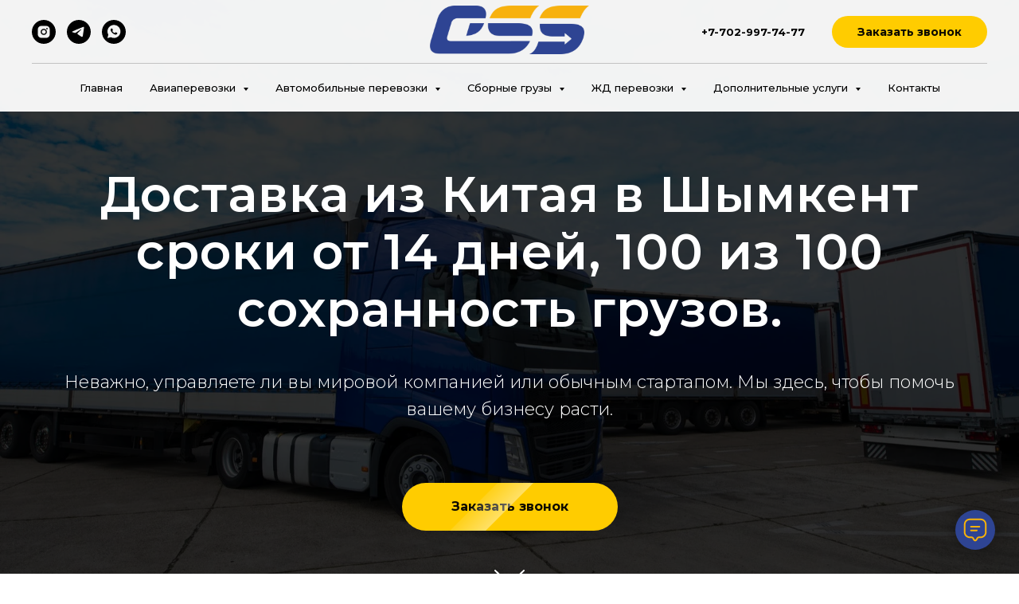

--- FILE ---
content_type: text/html; charset=UTF-8
request_url: https://cssolution.kz/dostavka-iz-kitaja-v-shymkent
body_size: 21051
content:
<!DOCTYPE html> <html> <head> <meta charset="utf-8" /> <meta http-equiv="Content-Type" content="text/html; charset=utf-8" /> <meta name="viewport" content="width=device-width, initial-scale=1.0" /> <meta name="google-site-verification" content="KV27Ad6QL9zlf5hvalCV7qPrc65IzID2dQy7cW-Nk54" /> <meta name="yandex-verification" content="0af82adae45f21f1" /> <!--metatextblock--> <title>Доставка из Китая в Шымкент - от завода до дома - быстро и надёжно - cssolution.kz</title> <meta name="description" content="Доставка из Китая в Шымкент - жд, авто, авиа перевозки - ⭐ работаем напрямую - оптимальные маршруты перевозки - закажите расчет прямо сейчас" /> <meta property="og:url" content="https://cssolution.kz/dostavka-iz-kitaja-v-shymkent" /> <meta property="og:title" content="Доставка из Китая в Шымкент - от завода до дома - быстро и надёжно - cssolution.kz" /> <meta property="og:description" content="Доставка из Китая в Шымкент - жд, авто, авиа перевозки - ⭐ работаем напрямую - оптимальные маршруты перевозки - закажите расчет прямо сейчас" /> <meta property="og:type" content="website" /> <meta property="og:image" content="https://static.tildacdn.pro/tild3734-6339-4662-a261-393437326166/pexels-ahmed-muntasi.jpg" /> <link rel="canonical" href="https://cssolution.kz/dostavka-iz-kitaja-v-shymkent"> <!--/metatextblock--> <meta name="format-detection" content="telephone=no" /> <meta http-equiv="x-dns-prefetch-control" content="on"> <link rel="dns-prefetch" href="https://ws.tildacdn.com"> <link rel="dns-prefetch" href="https://static.tildacdn.pro"> <link rel="shortcut icon" href="https://static.tildacdn.pro/tild6431-3835-4262-b936-303337383064/favicon_1.ico" type="image/x-icon" /> <!-- Assets --> <script src="https://neo.tildacdn.com/js/tilda-fallback-1.0.min.js" async charset="utf-8"></script> <link rel="stylesheet" href="https://static.tildacdn.pro/css/tilda-grid-3.0.min.css" type="text/css" media="all" onerror="this.loaderr='y';"/> <link rel="stylesheet" href="https://static.tildacdn.pro/ws/project4580695/tilda-blocks-page34146664.min.css?t=1745825953" type="text/css" media="all" onerror="this.loaderr='y';" /> <link rel="preconnect" href="https://fonts.gstatic.com"> <link href="https://fonts.googleapis.com/css2?family=Montserrat:wght@100..900&subset=latin,cyrillic" rel="stylesheet"> <link rel="stylesheet" href="https://static.tildacdn.pro/css/tilda-animation-2.0.min.css" type="text/css" media="all" onerror="this.loaderr='y';" /> <link rel="stylesheet" href="https://static.tildacdn.pro/css/tilda-cover-1.0.min.css" type="text/css" media="all" onerror="this.loaderr='y';" /> <link rel="stylesheet" href="https://static.tildacdn.pro/css/tilda-menusub-1.0.min.css" type="text/css" media="print" onload="this.media='all';" onerror="this.loaderr='y';" /> <noscript><link rel="stylesheet" href="https://static.tildacdn.pro/css/tilda-menusub-1.0.min.css" type="text/css" media="all" /></noscript> <link rel="stylesheet" href="https://static.tildacdn.pro/css/tilda-popup-1.1.min.css" type="text/css" media="print" onload="this.media='all';" onerror="this.loaderr='y';" /> <noscript><link rel="stylesheet" href="https://static.tildacdn.pro/css/tilda-popup-1.1.min.css" type="text/css" media="all" /></noscript> <link rel="stylesheet" href="https://static.tildacdn.pro/css/tilda-forms-1.0.min.css" type="text/css" media="all" onerror="this.loaderr='y';" /> <script nomodule src="https://static.tildacdn.pro/js/tilda-polyfill-1.0.min.js" charset="utf-8"></script> <script type="text/javascript">function t_onReady(func) {if(document.readyState!='loading') {func();} else {document.addEventListener('DOMContentLoaded',func);}}
function t_onFuncLoad(funcName,okFunc,time) {if(typeof window[funcName]==='function') {okFunc();} else {setTimeout(function() {t_onFuncLoad(funcName,okFunc,time);},(time||100));}}window.tildaApiServiceRootDomain="tildacdn.kz";function t_throttle(fn,threshhold,scope) {return function() {fn.apply(scope||this,arguments);};}function t396_initialScale(t){t=document.getElementById("rec"+t);if(t){t=t.querySelector(".t396__artboard");if(t){var e,r=document.documentElement.clientWidth,a=[];if(i=t.getAttribute("data-artboard-screens"))for(var i=i.split(","),l=0;l<i.length;l++)a[l]=parseInt(i[l],10);else a=[320,480,640,960,1200];for(l=0;l<a.length;l++){var n=a[l];n<=r&&(e=n)}var o="edit"===window.allrecords.getAttribute("data-tilda-mode"),d="center"===t396_getFieldValue(t,"valign",e,a),c="grid"===t396_getFieldValue(t,"upscale",e,a),s=t396_getFieldValue(t,"height_vh",e,a),u=t396_getFieldValue(t,"height",e,a),g=!!window.opr&&!!window.opr.addons||!!window.opera||-1!==navigator.userAgent.indexOf(" OPR/");if(!o&&d&&!c&&!s&&u&&!g){for(var _=parseFloat((r/e).toFixed(3)),f=[t,t.querySelector(".t396__carrier"),t.querySelector(".t396__filter")],l=0;l<f.length;l++)f[l].style.height=Math.floor(parseInt(u,10)*_)+"px";t396_scaleInitial__getElementsToScale(t).forEach(function(t){t.style.zoom=_})}}}}function t396_scaleInitial__getElementsToScale(t){return t?Array.prototype.slice.call(t.children).filter(function(t){return t&&(t.classList.contains("t396__elem")||t.classList.contains("t396__group"))}):[]}function t396_getFieldValue(t,e,r,a){var i=a[a.length-1],l=r===i?t.getAttribute("data-artboard-"+e):t.getAttribute("data-artboard-"+e+"-res-"+r);if(!l)for(var n=0;n<a.length;n++){var o=a[n];if(!(o<=r)&&(l=o===i?t.getAttribute("data-artboard-"+e):t.getAttribute("data-artboard-"+e+"-res-"+o)))break}return l}</script> <script src="https://static.tildacdn.pro/js/jquery-1.10.2.min.js" charset="utf-8" onerror="this.loaderr='y';"></script> <script src="https://static.tildacdn.pro/js/tilda-scripts-3.0.min.js" charset="utf-8" defer onerror="this.loaderr='y';"></script> <script src="https://static.tildacdn.pro/ws/project4580695/tilda-blocks-page34146664.min.js?t=1745825953" charset="utf-8" async onerror="this.loaderr='y';"></script> <script src="https://static.tildacdn.pro/js/tilda-lazyload-1.0.min.js" charset="utf-8" async onerror="this.loaderr='y';"></script> <script src="https://static.tildacdn.pro/js/tilda-animation-2.0.min.js" charset="utf-8" async onerror="this.loaderr='y';"></script> <script src="https://static.tildacdn.pro/js/tilda-cover-1.0.min.js" charset="utf-8" async onerror="this.loaderr='y';"></script> <script src="https://static.tildacdn.pro/js/tilda-menusub-1.0.min.js" charset="utf-8" async onerror="this.loaderr='y';"></script> <script src="https://static.tildacdn.pro/js/tilda-menu-1.0.min.js" charset="utf-8" async onerror="this.loaderr='y';"></script> <script src="https://static.tildacdn.pro/js/tilda-popup-1.0.min.js" charset="utf-8" async onerror="this.loaderr='y';"></script> <script src="https://static.tildacdn.pro/js/tilda-forms-1.0.min.js" charset="utf-8" async onerror="this.loaderr='y';"></script> <script src="https://static.tildacdn.pro/js/tilda-zero-1.1.min.js" charset="utf-8" async onerror="this.loaderr='y';"></script> <script src="https://static.tildacdn.pro/js/tilda-zero-scale-1.0.min.js" charset="utf-8" async onerror="this.loaderr='y';"></script> <script src="https://static.tildacdn.pro/js/tilda-skiplink-1.0.min.js" charset="utf-8" async onerror="this.loaderr='y';"></script> <script src="https://static.tildacdn.pro/js/tilda-events-1.0.min.js" charset="utf-8" async onerror="this.loaderr='y';"></script> <!-- nominify begin --> </a> </div> <style>
    .whatsapp {
    position: fixed;
    right: 0;
    bottom: 0;
    z-index: 20;
    padding-right: 32px;
    padding-bottom: 32px;
    pointer-events: none;
}
.whatsapp__wrapper {
    position: relative;
    display: block;
    padding: 8px;
    filter: drop-shadow(5px 10px 5px rgba(0,0,0,.2));
    transition-property: transform, filter;
    transition-duration: .3s;
    pointer-events: all;
}
.whatsapp__wave {
    content: '';
    position: absolute;
    top: 0;
    left: 0;
    width: 100%;
    height: 100%;
    background-image: linear-gradient(rgb(0, 150, 78), rgb(43, 173, 100));
    border-radius: 50%;
}
.whatsapp__wave_1 {
    animation: pulse 3s ease-in-out infinite reverse;
}
.whatsapp__icon {
    position: relative;
    z-index: 5;
    width: 50px;
    height: 50px;
}

.whatsapp__wrapper .whatsapp__waves {
    transition-property: opacity;
    transition-duration: .8s;
    transition-timing-function: ease-out;
}
.whatsapp__wrapper:hover .whatsapp__waves {
    opacity: 0;
}
.whatsapp__wrapper:hover {
    transform: translateY(-10px);
    filter: drop-shadow(5px 20px 5px rgba(0,0,0,.2));
}


@media (max-width: 767px) {
    .whatsapp {
        padding-right: 32px;
        padding-bottom: 48px;
    }
}

@keyframes pulse {
    0% {
        transform: scale(1);
    }
    50% {
        transform: scale(1.15);
    }
    100% {
        transform: scale(1);
    }
}
</style> <script type="application/ld+json" class="reviews-schema" > { 
"@context": "http://schema.org", 
"@type": "Product", 
"name": "Cargo Supply Solution", 
"aggregateRating": 
{ 
"@type": "AggregateRating", 
"ratingValue": "5.0", 
"reviewCount": "17" 
} 
} </script> <!-- nominify end --><script type="text/javascript">window.dataLayer=window.dataLayer||[];</script> <!-- Google Tag Manager --> <script type="text/javascript">(function(w,d,s,l,i){w[l]=w[l]||[];w[l].push({'gtm.start':new Date().getTime(),event:'gtm.js'});var f=d.getElementsByTagName(s)[0],j=d.createElement(s),dl=l!='dataLayer'?'&l='+l:'';j.async=true;j.src='https://www.googletagmanager.com/gtm.js?id='+i+dl;f.parentNode.insertBefore(j,f);})(window,document,'script','dataLayer','GTM-PBQDD7H');</script> <!-- End Google Tag Manager --> <script type="text/javascript">(function() {if((/bot|google|yandex|baidu|bing|msn|duckduckbot|teoma|slurp|crawler|spider|robot|crawling|facebook/i.test(navigator.userAgent))===false&&typeof(sessionStorage)!='undefined'&&sessionStorage.getItem('visited')!=='y'&&document.visibilityState){var style=document.createElement('style');style.type='text/css';style.innerHTML='@media screen and (min-width: 980px) {.t-records {opacity: 0;}.t-records_animated {-webkit-transition: opacity ease-in-out .2s;-moz-transition: opacity ease-in-out .2s;-o-transition: opacity ease-in-out .2s;transition: opacity ease-in-out .2s;}.t-records.t-records_visible {opacity: 1;}}';document.getElementsByTagName('head')[0].appendChild(style);function t_setvisRecs(){var alr=document.querySelectorAll('.t-records');Array.prototype.forEach.call(alr,function(el) {el.classList.add("t-records_animated");});setTimeout(function() {Array.prototype.forEach.call(alr,function(el) {el.classList.add("t-records_visible");});sessionStorage.setItem("visited","y");},400);}
document.addEventListener('DOMContentLoaded',t_setvisRecs);}})();</script></head> <body class="t-body" style="margin:0;"> <!--allrecords--> <div id="allrecords" class="t-records" data-hook="blocks-collection-content-node" data-tilda-project-id="4580695" data-tilda-page-id="34146664" data-tilda-page-alias="dostavka-iz-kitaja-v-shymkent" data-tilda-formskey="4bd5e47e992af9d13b65142efc45930d" data-tilda-lazy="yes" data-tilda-root-zone="pro" data-tilda-project-headcode="yes"> <!--header--> <header id="t-header" class="t-records" data-hook="blocks-collection-content-node" data-tilda-project-id="4580695" data-tilda-page-id="34157850" data-tilda-page-alias="header-1" data-tilda-formskey="4bd5e47e992af9d13b65142efc45930d" data-tilda-lazy="yes" data-tilda-root-zone="pro" data-tilda-project-headcode="yes"> <div id="rec551922742" class="r t-rec t-rec_pt_0 t-rec_pb_0" style="padding-top:0px;padding-bottom:0px;background-color:#fefefe; " data-animationappear="off" data-record-type="770" data-bg-color="#fefefe"> <!-- T770 --> <div id="nav551922742marker"></div> <div class="tmenu-mobile"> <div class="tmenu-mobile__container"> <div class="tmenu-mobile__text t-name t-name_md" field="menu_mob_title">&nbsp;</div> <button type="button"
class="t-menuburger t-menuburger_first "
aria-label="Навигационное меню"
aria-expanded="false"> <span style="background-color:#fff;"></span> <span style="background-color:#fff;"></span> <span style="background-color:#fff;"></span> <span style="background-color:#fff;"></span> </button> <script>function t_menuburger_init(recid) {var rec=document.querySelector('#rec' + recid);if(!rec) return;var burger=rec.querySelector('.t-menuburger');if(!burger) return;var isSecondStyle=burger.classList.contains('t-menuburger_second');if(isSecondStyle&&!window.isMobile&&!('ontouchend' in document)) {burger.addEventListener('mouseenter',function() {if(burger.classList.contains('t-menuburger-opened')) return;burger.classList.remove('t-menuburger-unhovered');burger.classList.add('t-menuburger-hovered');});burger.addEventListener('mouseleave',function() {if(burger.classList.contains('t-menuburger-opened')) return;burger.classList.remove('t-menuburger-hovered');burger.classList.add('t-menuburger-unhovered');setTimeout(function() {burger.classList.remove('t-menuburger-unhovered');},300);});}
burger.addEventListener('click',function() {if(!burger.closest('.tmenu-mobile')&&!burger.closest('.t450__burger_container')&&!burger.closest('.t466__container')&&!burger.closest('.t204__burger')&&!burger.closest('.t199__js__menu-toggler')) {burger.classList.toggle('t-menuburger-opened');burger.classList.remove('t-menuburger-unhovered');}});var menu=rec.querySelector('[data-menu="yes"]');if(!menu) return;var menuLinks=menu.querySelectorAll('.t-menu__link-item');var submenuClassList=['t978__menu-link_hook','t978__tm-link','t966__tm-link','t794__tm-link','t-menusub__target-link'];Array.prototype.forEach.call(menuLinks,function(link) {link.addEventListener('click',function() {var isSubmenuHook=submenuClassList.some(function(submenuClass) {return link.classList.contains(submenuClass);});if(isSubmenuHook) return;burger.classList.remove('t-menuburger-opened');});});menu.addEventListener('clickedAnchorInTooltipMenu',function() {burger.classList.remove('t-menuburger-opened');});}
t_onReady(function() {t_onFuncLoad('t_menuburger_init',function(){t_menuburger_init('551922742');});});</script> <style>.t-menuburger{position:relative;flex-shrink:0;width:28px;height:20px;padding:0;border:none;background-color:transparent;outline:none;-webkit-transform:rotate(0deg);transform:rotate(0deg);transition:transform .5s ease-in-out;cursor:pointer;z-index:999;}.t-menuburger span{display:block;position:absolute;width:100%;opacity:1;left:0;-webkit-transform:rotate(0deg);transform:rotate(0deg);transition:.25s ease-in-out;height:3px;background-color:#000;}.t-menuburger span:nth-child(1){top:0px;}.t-menuburger span:nth-child(2),.t-menuburger span:nth-child(3){top:8px;}.t-menuburger span:nth-child(4){top:16px;}.t-menuburger__big{width:42px;height:32px;}.t-menuburger__big span{height:5px;}.t-menuburger__big span:nth-child(2),.t-menuburger__big span:nth-child(3){top:13px;}.t-menuburger__big span:nth-child(4){top:26px;}.t-menuburger__small{width:22px;height:14px;}.t-menuburger__small span{height:2px;}.t-menuburger__small span:nth-child(2),.t-menuburger__small span:nth-child(3){top:6px;}.t-menuburger__small span:nth-child(4){top:12px;}.t-menuburger-opened span:nth-child(1){top:8px;width:0%;left:50%;}.t-menuburger-opened span:nth-child(2){-webkit-transform:rotate(45deg);transform:rotate(45deg);}.t-menuburger-opened span:nth-child(3){-webkit-transform:rotate(-45deg);transform:rotate(-45deg);}.t-menuburger-opened span:nth-child(4){top:8px;width:0%;left:50%;}.t-menuburger-opened.t-menuburger__big span:nth-child(1){top:6px;}.t-menuburger-opened.t-menuburger__big span:nth-child(4){top:18px;}.t-menuburger-opened.t-menuburger__small span:nth-child(1),.t-menuburger-opened.t-menuburger__small span:nth-child(4){top:6px;}@media (hover),(min-width:0\0){.t-menuburger_first:hover span:nth-child(1){transform:translateY(1px);}.t-menuburger_first:hover span:nth-child(4){transform:translateY(-1px);}.t-menuburger_first.t-menuburger__big:hover span:nth-child(1){transform:translateY(3px);}.t-menuburger_first.t-menuburger__big:hover span:nth-child(4){transform:translateY(-3px);}}.t-menuburger_second span:nth-child(2),.t-menuburger_second span:nth-child(3){width:80%;left:20%;right:0;}@media (hover),(min-width:0\0){.t-menuburger_second.t-menuburger-hovered span:nth-child(2),.t-menuburger_second.t-menuburger-hovered span:nth-child(3){animation:t-menuburger-anim 0.3s ease-out normal forwards;}.t-menuburger_second.t-menuburger-unhovered span:nth-child(2),.t-menuburger_second.t-menuburger-unhovered span:nth-child(3){animation:t-menuburger-anim2 0.3s ease-out normal forwards;}}.t-menuburger_second.t-menuburger-opened span:nth-child(2),.t-menuburger_second.t-menuburger-opened span:nth-child(3){left:0;right:0;width:100%!important;}.t-menuburger_third span:nth-child(4){width:70%;left:unset;right:0;}@media (hover),(min-width:0\0){.t-menuburger_third:not(.t-menuburger-opened):hover span:nth-child(4){width:100%;}}.t-menuburger_third.t-menuburger-opened span:nth-child(4){width:0!important;right:50%;}.t-menuburger_fourth{height:12px;}.t-menuburger_fourth.t-menuburger__small{height:8px;}.t-menuburger_fourth.t-menuburger__big{height:18px;}.t-menuburger_fourth span:nth-child(2),.t-menuburger_fourth span:nth-child(3){top:4px;opacity:0;}.t-menuburger_fourth span:nth-child(4){top:8px;}.t-menuburger_fourth.t-menuburger__small span:nth-child(2),.t-menuburger_fourth.t-menuburger__small span:nth-child(3){top:3px;}.t-menuburger_fourth.t-menuburger__small span:nth-child(4){top:6px;}.t-menuburger_fourth.t-menuburger__small span:nth-child(2),.t-menuburger_fourth.t-menuburger__small span:nth-child(3){top:3px;}.t-menuburger_fourth.t-menuburger__small span:nth-child(4){top:6px;}.t-menuburger_fourth.t-menuburger__big span:nth-child(2),.t-menuburger_fourth.t-menuburger__big span:nth-child(3){top:6px;}.t-menuburger_fourth.t-menuburger__big span:nth-child(4){top:12px;}@media (hover),(min-width:0\0){.t-menuburger_fourth:not(.t-menuburger-opened):hover span:nth-child(1){transform:translateY(1px);}.t-menuburger_fourth:not(.t-menuburger-opened):hover span:nth-child(4){transform:translateY(-1px);}.t-menuburger_fourth.t-menuburger__big:not(.t-menuburger-opened):hover span:nth-child(1){transform:translateY(3px);}.t-menuburger_fourth.t-menuburger__big:not(.t-menuburger-opened):hover span:nth-child(4){transform:translateY(-3px);}}.t-menuburger_fourth.t-menuburger-opened span:nth-child(1),.t-menuburger_fourth.t-menuburger-opened span:nth-child(4){top:4px;}.t-menuburger_fourth.t-menuburger-opened span:nth-child(2),.t-menuburger_fourth.t-menuburger-opened span:nth-child(3){opacity:1;}@keyframes t-menuburger-anim{0%{width:80%;left:20%;right:0;}50%{width:100%;left:0;right:0;}100%{width:80%;left:0;right:20%;}}@keyframes t-menuburger-anim2{0%{width:80%;left:0;}50%{width:100%;right:0;left:0;}100%{width:80%;left:20%;right:0;}}</style> </div> </div> <style>.tmenu-mobile{background-color:#111;display:none;width:100%;top:0;z-index:990;}.tmenu-mobile_positionfixed{position:fixed;}.tmenu-mobile__text{color:#fff;}.tmenu-mobile__container{min-height:64px;padding:20px;position:relative;box-sizing:border-box;display:-webkit-flex;display:-ms-flexbox;display:flex;-webkit-align-items:center;-ms-flex-align:center;align-items:center;-webkit-justify-content:space-between;-ms-flex-pack:justify;justify-content:space-between;}.tmenu-mobile__list{display:block;}.tmenu-mobile__burgerlogo{display:inline-block;font-size:24px;font-weight:400;white-space:nowrap;vertical-align:middle;}.tmenu-mobile__imglogo{height:auto;display:block;max-width:300px!important;box-sizing:border-box;padding:0;margin:0 auto;}@media screen and (max-width:980px){.tmenu-mobile__menucontent_hidden{display:none;height:100%;}.tmenu-mobile{display:block;}}@media screen and (max-width:980px){#rec551922742 .tmenu-mobile__burgerlogo,#rec551922742 .tmenu-mobile__text{-webkit-order:1;-ms-flex-order:1;order:1;}}</style> <div id="nav551922742" class="t770 t770__positionfixed tmenu-mobile__menucontent_hidden" style="background-color: rgba(254,254,254,0.95); " data-bgcolor-hex="#fefefe" data-bgcolor-rgba="rgba(254,254,254,0.95)" data-navmarker="nav551922742marker" data-appearoffset="" data-bgopacity-two="90" data-menushadow="" data-menushadow-css="" data-bgopacity="0.95" data-bgcolor-rgba-afterscroll="rgba(254,254,254,0.90)" data-menu-items-align="" data-menu="yes"> <div class="t770__maincontainer "> <div class="t770__topwrapper" style=""> <div class="t770__logowrapper"> <div class="t770__logowrapper2"> <div style="display: block;"> <a href="https://cssolution.kz"> <img class="t770__imglogo t770__imglogomobile"
src="https://static.tildacdn.pro/tild3431-6561-4665-a466-656164643433/css_logo_final_2023.png"
imgfield="img" data-img-width="200px"
style="max-width: 200px; width: 200px;"
alt="Доставка грузов из Китая"
/> </a> </div> </div> </div> <nav class="t770__listwrapper t770__mobilelist"
aria-label="Основные разделы на странице"> <ul class="t770__list t-menu__list"
role="menubar"
aria-label="Основные разделы на странице"> <li class="t770__list_item"
style="padding:0 15px 0 0;"> <a class="t-menu__link-item"
role="menuitem"
href="https://cssolution.kz/"
tabindex="-1" data-menu-submenu-hook="" data-menu-item-number="1">
Главная
</a> </li> <li class="t770__list_item"
style="padding:0 15px;"> <a class="t-menu__link-item"
role="menuitem"
href=""
aria-haspopup="true"
aria-expanded="false"
tabindex="0" data-menu-submenu-hook="link_sub2_551922742" data-menu-item-number="2">
Авиаперевозки
</a> <div class="t-menusub" data-submenu-hook="link_sub2_551922742" data-submenu-margin="15px" data-add-submenu-arrow="on"> <div class="t-menusub__menu"> <div class="t-menusub__content"> <ul role="list" class="t-menusub__list"> <li class="t-menusub__list-item t-name t-name_xs"> <a class="t-menusub__link-item t-name t-name_xs"
href="https://cssolution.kz/airturkey" data-menu-item-number="2">Авиаперевозки из Турции</a> </li> <li class="t-menusub__list-item t-name t-name_xs"> <a class="t-menusub__link-item t-name t-name_xs"
href="https://cssolution.kz/airchina" data-menu-item-number="2">Авиаперевозки из Китая</a> </li> <li class="t-menusub__list-item t-name t-name_xs"> <a class="t-menusub__link-item t-name t-name_xs"
href="https://cssolution.kz/aireurope" data-menu-item-number="2">Авиаперевозки из Европы</a> </li> <li class="t-menusub__list-item t-name t-name_xs"> <a class="t-menusub__link-item t-name t-name_xs"
href="https://cssolution.kz/airusa" data-menu-item-number="2">Авиаперевозки из США</a> </li> <li class="t-menusub__list-item t-name t-name_xs"> <a class="t-menusub__link-item t-name t-name_xs"
href="https://cssolution.kz/airkz" data-menu-item-number="2">Авиаперевозки из Казахстана</a> </li> <li class="t-menusub__list-item t-name t-name_xs"> <a class="t-menusub__link-item t-name t-name_xs"
href="https://cssolution.kz/airkorea" data-menu-item-number="2">Авиаперевозки из Кореи</a> </li> <li class="t-menusub__list-item t-name t-name_xs"> <a class="t-menusub__link-item t-name t-name_xs"
href="https://cssolution.kz/airuae" data-menu-item-number="2">Авиаперевозки из ОАЭ</a> </li> </ul> </div> </div> </div> </li> <li class="t770__list_item"
style="padding:0 15px;"> <a class="t-menu__link-item"
role="menuitem"
href=""
aria-haspopup="true"
aria-expanded="false"
tabindex="0" data-menu-submenu-hook="link_sub3_551922742" data-menu-item-number="3">
Автомобильные перевозки
</a> <div class="t-menusub" data-submenu-hook="link_sub3_551922742" data-submenu-margin="15px" data-add-submenu-arrow="on"> <div class="t-menusub__menu"> <div class="t-menusub__content"> <ul role="list" class="t-menusub__list"> <li class="t-menusub__list-item t-name t-name_xs"> <a class="t-menusub__link-item t-name t-name_xs"
href="https://cssolution.kz/autoturkey" data-menu-item-number="3">Авто перевозки из Турции</a> </li> <li class="t-menusub__list-item t-name t-name_xs"> <a class="t-menusub__link-item t-name t-name_xs"
href="https://cssolution.kz/autochina" data-menu-item-number="3">Авто перевозки из Китая</a> </li> <li class="t-menusub__list-item t-name t-name_xs"> <a class="t-menusub__link-item t-name t-name_xs"
href="https://cssolution.kz/autoeurope" data-menu-item-number="3">Авто перевозки из Европы</a> </li> <li class="t-menusub__list-item t-name t-name_xs"> <a class="t-menusub__link-item t-name t-name_xs"
href="https://cssolution.kz/autokzru" data-menu-item-number="3">Авто перевозки из Казахстана </a> </li> </ul> </div> </div> </div> </li> <li class="t770__list_item"
style="padding:0 15px;"> <a class="t-menu__link-item"
role="menuitem"
href=""
aria-haspopup="true"
aria-expanded="false"
tabindex="0" data-menu-submenu-hook="link_sub4_551922742" data-menu-item-number="4">
Сборные грузы
</a> <div class="t-menusub" data-submenu-hook="link_sub4_551922742" data-submenu-margin="15px" data-add-submenu-arrow="on"> <div class="t-menusub__menu"> <div class="t-menusub__content"> <ul role="list" class="t-menusub__list"> <li class="t-menusub__list-item t-name t-name_xs"> <a class="t-menusub__link-item t-name t-name_xs"
href="https://cssolution.kz/consolchina" data-menu-item-number="4">Сборные грузы из Китая</a> </li> <li class="t-menusub__list-item t-name t-name_xs"> <a class="t-menusub__link-item t-name t-name_xs"
href="https://cssolution.kz/consoleurope" data-menu-item-number="4">Сборные грузы из Европы</a> </li> </ul> </div> </div> </div> </li> <li class="t770__list_item"
style="padding:0 15px;"> <a class="t-menu__link-item"
role="menuitem"
href=""
aria-haspopup="true"
aria-expanded="false"
tabindex="0" data-menu-submenu-hook="link_sub5_551922742" data-menu-item-number="5">
ЖД перевозки
</a> <div class="t-menusub" data-submenu-hook="link_sub5_551922742" data-submenu-margin="15px" data-add-submenu-arrow="on"> <div class="t-menusub__menu"> <div class="t-menusub__content"> <ul role="list" class="t-menusub__list"> <li class="t-menusub__list-item t-name t-name_xs"> <a class="t-menusub__link-item t-name t-name_xs"
href="https://cssolution.kz/rweurope" data-menu-item-number="5">ЖД доставка грузов из Европы</a> </li> <li class="t-menusub__list-item t-name t-name_xs"> <a class="t-menusub__link-item t-name t-name_xs"
href="https://cssolution.kz/rwchina" data-menu-item-number="5">ЖД доставка грузов из Китая</a> </li> <li class="t-menusub__list-item t-name t-name_xs"> <a class="t-menusub__link-item t-name t-name_xs"
href="https://cssolution.kz/korea" data-menu-item-number="5">Контейнерная доставка из Кореи</a> </li> </ul> </div> </div> </div> </li> <li class="t770__list_item"
style="padding:0 15px;"> <a class="t-menu__link-item"
role="menuitem"
href=""
aria-haspopup="true"
aria-expanded="false"
tabindex="0" data-menu-submenu-hook="link_sub6_551922742" data-menu-item-number="6">
Дополнительные услуги
</a> <div class="t-menusub" data-submenu-hook="link_sub6_551922742" data-submenu-margin="15px" data-add-submenu-arrow="on"> <div class="t-menusub__menu"> <div class="t-menusub__content"> <ul role="list" class="t-menusub__list"> <li class="t-menusub__list-item t-name t-name_xs"> <a class="t-menusub__link-item t-name t-name_xs"
href="https://cssolution.kz/oversize" data-menu-item-number="6">Перевозка негабаритных грузов</a> </li> <li class="t-menusub__list-item t-name t-name_xs"> <a class="t-menusub__link-item t-name t-name_xs"
href="https://cssolution.kz/electriccars" data-menu-item-number="6">Электромобили из Китая</a> </li> <li class="t-menusub__list-item t-name t-name_xs"> <a class="t-menusub__link-item t-name t-name_xs"
href="https://cssolution.kz/custom" data-menu-item-number="6">Таможенное оформление</a> </li> <li class="t-menusub__list-item t-name t-name_xs"> <a class="t-menusub__link-item t-name t-name_xs"
href="" data-menu-item-number="6"> </a> </li> </ul> </div> </div> </div> </li> <li class="t770__list_item"
style="padding:0 0 0 15px;"> <a class="t-menu__link-item"
role="menuitem"
href="#popup:myform"
tabindex="-1" data-menu-submenu-hook="" data-menu-item-number="7">
Контакты
</a> </li> </ul> </nav> <div class="t770__alladditional"> <div class="t770__leftwrapper" style=" padding-right:150px;"> <div class="t770__additionalwrapper "> <div class="t-sociallinks"> <ul role="list" class="t-sociallinks__wrapper" aria-label="Соц. сети"> <!-- new soclinks --><li class="t-sociallinks__item t-sociallinks__item_instagram"><a href="https://www.instagram.com/csslogistics.kz/" target="_blank" rel="nofollow" aria-label="instagram" style="width: 30px; height: 30px;"><svg class="t-sociallinks__svg" role="presentation" width=30px height=30px viewBox="0 0 100 100" fill="none" xmlns="http://www.w3.org/2000/svg"> <path fill-rule="evenodd" clip-rule="evenodd" d="M50 100C77.6142 100 100 77.6142 100 50C100 22.3858 77.6142 0 50 0C22.3858 0 0 22.3858 0 50C0 77.6142 22.3858 100 50 100ZM25 39.3918C25 31.4558 31.4566 25 39.3918 25H60.6082C68.5442 25 75 31.4566 75 39.3918V60.8028C75 68.738 68.5442 75.1946 60.6082 75.1946H39.3918C31.4558 75.1946 25 68.738 25 60.8028V39.3918ZM36.9883 50.0054C36.9883 42.8847 42.8438 37.0922 50.0397 37.0922C57.2356 37.0922 63.0911 42.8847 63.0911 50.0054C63.0911 57.1252 57.2356 62.9177 50.0397 62.9177C42.843 62.9177 36.9883 57.1252 36.9883 50.0054ZM41.7422 50.0054C41.7422 54.5033 45.4641 58.1638 50.0397 58.1638C54.6153 58.1638 58.3372 54.5041 58.3372 50.0054C58.3372 45.5066 54.6145 41.8469 50.0397 41.8469C45.4641 41.8469 41.7422 45.5066 41.7422 50.0054ZM63.3248 39.6355C65.0208 39.6355 66.3956 38.2606 66.3956 36.5646C66.3956 34.8687 65.0208 33.4938 63.3248 33.4938C61.6288 33.4938 60.2539 34.8687 60.2539 36.5646C60.2539 38.2606 61.6288 39.6355 63.3248 39.6355Z" fill="#000000"/> </svg></a></li>&nbsp;<li class="t-sociallinks__item t-sociallinks__item_telegram"><a href="https://t.me/Cssolution1_bot" target="_blank" rel="nofollow" aria-label="telegram" style="width: 30px; height: 30px;"><svg class="t-sociallinks__svg" role="presentation" width=30px height=30px viewBox="0 0 100 100" fill="none"
xmlns="http://www.w3.org/2000/svg"> <path fill-rule="evenodd" clip-rule="evenodd"
d="M50 100c27.614 0 50-22.386 50-50S77.614 0 50 0 0 22.386 0 50s22.386 50 50 50Zm21.977-68.056c.386-4.38-4.24-2.576-4.24-2.576-3.415 1.414-6.937 2.85-10.497 4.302-11.04 4.503-22.444 9.155-32.159 13.734-5.268 1.932-2.184 3.864-2.184 3.864l8.351 2.577c3.855 1.16 5.91-.129 5.91-.129l17.988-12.238c6.424-4.38 4.882-.773 3.34.773l-13.49 12.882c-2.056 1.804-1.028 3.35-.129 4.123 2.55 2.249 8.82 6.364 11.557 8.16.712.467 1.185.778 1.292.858.642.515 4.111 2.834 6.424 2.319 2.313-.516 2.57-3.479 2.57-3.479l3.083-20.226c.462-3.511.993-6.886 1.417-9.582.4-2.546.705-4.485.767-5.362Z"
fill="#000000" /> </svg></a></li>&nbsp;<li class="t-sociallinks__item t-sociallinks__item_whatsapp"><a href="https://wa.me/+77029977477" target="_blank" rel="nofollow" aria-label="whatsapp" style="width: 30px; height: 30px;"><svg class="t-sociallinks__svg" role="presentation" width=30px height=30px viewBox="0 0 100 100" fill="none"
xmlns="http://www.w3.org/2000/svg"> <path fill-rule="evenodd" clip-rule="evenodd"
d="M50 100C77.6142 100 100 77.6142 100 50C100 22.3858 77.6142 0 50 0C22.3858 0 0 22.3858 0 50C0 77.6142 22.3858 100 50 100ZM69.7626 28.9928C64.6172 23.841 57.7739 21.0027 50.4832 21C35.4616 21 23.2346 33.2252 23.2292 48.2522C23.2274 53.0557 24.4823 57.7446 26.8668 61.8769L23 76L37.4477 72.2105C41.4282 74.3822 45.9107 75.5262 50.4714 75.528H50.4823C65.5029 75.528 77.7299 63.301 77.7363 48.2749C77.7408 40.9915 74.9089 34.1446 69.7626 28.9928ZM62.9086 53.9588C62.2274 53.6178 58.8799 51.9708 58.2551 51.7435C57.6313 51.5161 57.1766 51.4024 56.7228 52.0845C56.269 52.7666 54.964 54.2998 54.5666 54.7545C54.1692 55.2092 53.7718 55.2656 53.0915 54.9246C52.9802 54.8688 52.8283 54.803 52.6409 54.7217C51.6819 54.3057 49.7905 53.4855 47.6151 51.5443C45.5907 49.7382 44.2239 47.5084 43.8265 46.8272C43.4291 46.1452 43.7837 45.7769 44.1248 45.4376C44.3292 45.2338 44.564 44.9478 44.7987 44.662C44.9157 44.5194 45.0328 44.3768 45.146 44.2445C45.4345 43.9075 45.56 43.6516 45.7302 43.3049C45.7607 43.2427 45.7926 43.1776 45.8272 43.1087C46.0545 42.654 45.9409 42.2565 45.7708 41.9155C45.6572 41.6877 45.0118 40.1167 44.4265 38.6923C44.1355 37.984 43.8594 37.3119 43.671 36.8592C43.1828 35.687 42.6883 35.69 42.2913 35.6924C42.2386 35.6928 42.1876 35.6931 42.1386 35.6906C41.7421 35.6706 41.2874 35.667 40.8336 35.667C40.3798 35.667 39.6423 35.837 39.0175 36.5191C38.9773 36.5631 38.9323 36.6111 38.8834 36.6633C38.1738 37.4209 36.634 39.0648 36.634 42.2002C36.634 45.544 39.062 48.7748 39.4124 49.2411L39.415 49.2444C39.4371 49.274 39.4767 49.3309 39.5333 49.4121C40.3462 50.5782 44.6615 56.7691 51.0481 59.5271C52.6732 60.2291 53.9409 60.6475 54.9303 60.9612C56.5618 61.4796 58.046 61.4068 59.22 61.2313C60.5286 61.0358 63.2487 59.5844 63.8161 57.9938C64.3836 56.4033 64.3836 55.0392 64.2136 54.7554C64.0764 54.5258 63.7545 54.3701 63.2776 54.1395C63.1633 54.0843 63.0401 54.0247 62.9086 53.9588Z"
fill="#000000" /> </svg></a></li><!-- /new soclinks --> </ul> </div> </div> </div> <div class="t770__rightwrapper" style=" padding-left:150px;"> <div class="t770__additionalwrapper "> <div class="t770__descr t770__additionalitem" field="descr"><strong>+7-702-997-74-77</strong></div> <div class="t770__btn-wrapper t770__additionalitem"> <a href="#popup:cornerform" target="" class="t-btn t-btn_md" style="color:#0d0a00;background-color:#ffcc00;border-radius:100px; -moz-border-radius:100px; -webkit-border-radius:100px;font-family:Montserrat;" data-buttonfieldset="button"> <table role="presentation" style="width:100%; height:100%;"> <tr> <td>Заказать звонок</td> </tr> </table> </a> </div> </div> </div> </div> </div> <div class="t770__middlelinewrapper"> <div class="t770__linewrapper"> <hr class="t-divider t770__horizontalline" style=" "> </div> </div> <div class="t770__bottomwrapper t-align_center" style=" "> <nav class="t770__listwrapper t770__desktoplist"> <ul role="list" class="t770__list t-menu__list"> <li class="t770__list_item"
style="padding:0 15px 0 0;"> <a class="t-menu__link-item"
href="https://cssolution.kz/" data-menu-submenu-hook="" data-menu-item-number="1">
Главная
</a> </li> <li class="t770__list_item"
style="padding:0 15px;"> <a class="t-menu__link-item"
href=""
aria-expanded="false" role="button" data-menu-submenu-hook="link_sub9_551922742" data-menu-item-number="2">
Авиаперевозки
</a> <div class="t-menusub" data-submenu-hook="link_sub9_551922742" data-submenu-margin="15px" data-add-submenu-arrow="on"> <div class="t-menusub__menu"> <div class="t-menusub__content"> <ul role="list" class="t-menusub__list"> <li class="t-menusub__list-item t-name t-name_xs"> <a class="t-menusub__link-item t-name t-name_xs"
href="https://cssolution.kz/airturkey" data-menu-item-number="2">Авиаперевозки из Турции</a> </li> <li class="t-menusub__list-item t-name t-name_xs"> <a class="t-menusub__link-item t-name t-name_xs"
href="https://cssolution.kz/airchina" data-menu-item-number="2">Авиаперевозки из Китая</a> </li> <li class="t-menusub__list-item t-name t-name_xs"> <a class="t-menusub__link-item t-name t-name_xs"
href="https://cssolution.kz/aireurope" data-menu-item-number="2">Авиаперевозки из Европы</a> </li> <li class="t-menusub__list-item t-name t-name_xs"> <a class="t-menusub__link-item t-name t-name_xs"
href="https://cssolution.kz/airusa" data-menu-item-number="2">Авиаперевозки из США</a> </li> <li class="t-menusub__list-item t-name t-name_xs"> <a class="t-menusub__link-item t-name t-name_xs"
href="https://cssolution.kz/airkz" data-menu-item-number="2">Авиаперевозки из Казахстана</a> </li> <li class="t-menusub__list-item t-name t-name_xs"> <a class="t-menusub__link-item t-name t-name_xs"
href="https://cssolution.kz/airkorea" data-menu-item-number="2">Авиаперевозки из Кореи</a> </li> <li class="t-menusub__list-item t-name t-name_xs"> <a class="t-menusub__link-item t-name t-name_xs"
href="https://cssolution.kz/airuae" data-menu-item-number="2">Авиаперевозки из ОАЭ</a> </li> </ul> </div> </div> </div> </li> <li class="t770__list_item"
style="padding:0 15px;"> <a class="t-menu__link-item"
href=""
aria-expanded="false" role="button" data-menu-submenu-hook="link_sub10_551922742" data-menu-item-number="3">
Автомобильные перевозки
</a> <div class="t-menusub" data-submenu-hook="link_sub10_551922742" data-submenu-margin="15px" data-add-submenu-arrow="on"> <div class="t-menusub__menu"> <div class="t-menusub__content"> <ul role="list" class="t-menusub__list"> <li class="t-menusub__list-item t-name t-name_xs"> <a class="t-menusub__link-item t-name t-name_xs"
href="https://cssolution.kz/autoturkey" data-menu-item-number="3">Авто перевозки из Турции</a> </li> <li class="t-menusub__list-item t-name t-name_xs"> <a class="t-menusub__link-item t-name t-name_xs"
href="https://cssolution.kz/autochina" data-menu-item-number="3">Авто перевозки из Китая</a> </li> <li class="t-menusub__list-item t-name t-name_xs"> <a class="t-menusub__link-item t-name t-name_xs"
href="https://cssolution.kz/autoeurope" data-menu-item-number="3">Авто перевозки из Европы</a> </li> <li class="t-menusub__list-item t-name t-name_xs"> <a class="t-menusub__link-item t-name t-name_xs"
href="https://cssolution.kz/autokzru" data-menu-item-number="3">Авто перевозки из Казахстана </a> </li> </ul> </div> </div> </div> </li> <li class="t770__list_item"
style="padding:0 15px;"> <a class="t-menu__link-item"
href=""
aria-expanded="false" role="button" data-menu-submenu-hook="link_sub11_551922742" data-menu-item-number="4">
Сборные грузы
</a> <div class="t-menusub" data-submenu-hook="link_sub11_551922742" data-submenu-margin="15px" data-add-submenu-arrow="on"> <div class="t-menusub__menu"> <div class="t-menusub__content"> <ul role="list" class="t-menusub__list"> <li class="t-menusub__list-item t-name t-name_xs"> <a class="t-menusub__link-item t-name t-name_xs"
href="https://cssolution.kz/consolchina" data-menu-item-number="4">Сборные грузы из Китая</a> </li> <li class="t-menusub__list-item t-name t-name_xs"> <a class="t-menusub__link-item t-name t-name_xs"
href="https://cssolution.kz/consoleurope" data-menu-item-number="4">Сборные грузы из Европы</a> </li> </ul> </div> </div> </div> </li> <li class="t770__list_item"
style="padding:0 15px;"> <a class="t-menu__link-item"
href=""
aria-expanded="false" role="button" data-menu-submenu-hook="link_sub12_551922742" data-menu-item-number="5">
ЖД перевозки
</a> <div class="t-menusub" data-submenu-hook="link_sub12_551922742" data-submenu-margin="15px" data-add-submenu-arrow="on"> <div class="t-menusub__menu"> <div class="t-menusub__content"> <ul role="list" class="t-menusub__list"> <li class="t-menusub__list-item t-name t-name_xs"> <a class="t-menusub__link-item t-name t-name_xs"
href="https://cssolution.kz/rweurope" data-menu-item-number="5">ЖД доставка грузов из Европы</a> </li> <li class="t-menusub__list-item t-name t-name_xs"> <a class="t-menusub__link-item t-name t-name_xs"
href="https://cssolution.kz/rwchina" data-menu-item-number="5">ЖД доставка грузов из Китая</a> </li> <li class="t-menusub__list-item t-name t-name_xs"> <a class="t-menusub__link-item t-name t-name_xs"
href="https://cssolution.kz/korea" data-menu-item-number="5">Контейнерная доставка из Кореи</a> </li> </ul> </div> </div> </div> </li> <li class="t770__list_item"
style="padding:0 15px;"> <a class="t-menu__link-item"
href=""
aria-expanded="false" role="button" data-menu-submenu-hook="link_sub13_551922742" data-menu-item-number="6">
Дополнительные услуги
</a> <div class="t-menusub" data-submenu-hook="link_sub13_551922742" data-submenu-margin="15px" data-add-submenu-arrow="on"> <div class="t-menusub__menu"> <div class="t-menusub__content"> <ul role="list" class="t-menusub__list"> <li class="t-menusub__list-item t-name t-name_xs"> <a class="t-menusub__link-item t-name t-name_xs"
href="https://cssolution.kz/oversize" data-menu-item-number="6">Перевозка негабаритных грузов</a> </li> <li class="t-menusub__list-item t-name t-name_xs"> <a class="t-menusub__link-item t-name t-name_xs"
href="https://cssolution.kz/electriccars" data-menu-item-number="6">Электромобили из Китая</a> </li> <li class="t-menusub__list-item t-name t-name_xs"> <a class="t-menusub__link-item t-name t-name_xs"
href="https://cssolution.kz/custom" data-menu-item-number="6">Таможенное оформление</a> </li> <li class="t-menusub__list-item t-name t-name_xs"> <a class="t-menusub__link-item t-name t-name_xs"
href="" data-menu-item-number="6"> </a> </li> </ul> </div> </div> </div> </li> <li class="t770__list_item"
style="padding:0 0 0 15px;"> <a class="t-menu__link-item"
href="#popup:myform" data-menu-submenu-hook="" data-menu-item-number="7">
Контакты
</a> </li> </ul> </nav> </div> </div> </div> <style>@media screen and (max-width:980px){#rec551922742 .t770__leftcontainer{padding:20px;}#rec551922742 .t770__imglogo{padding:20px 0;}#rec551922742 .t770__mobile_text{left:unset;right:20px;text-align:right;}#rec551922742 .t770__mobile_burger{left:20px;right:unset;}}</style> <script>t_onReady(function() {t_onFuncLoad('t770_init',function() {t770_init('551922742');});t_onFuncLoad('t_menu__interactFromKeyboard',function() {t_menu__interactFromKeyboard('551922742');});});</script> <style>#rec551922742 .t-menu__link-item{-webkit-transition:color 0.3s ease-in-out,opacity 0.3s ease-in-out;transition:color 0.3s ease-in-out,opacity 0.3s ease-in-out;}#rec551922742 .t-menu__link-item.t-active:not(.t978__menu-link){color:#2e4493 !important;}#rec551922742 .t-menu__link-item:not(.t-active):not(.tooltipstered):hover{color:#f8b209 !important;}#rec551922742 .t-menu__link-item:not(.t-active):not(.tooltipstered):focus-visible{color:#f8b209 !important;}@supports (overflow:-webkit-marquee) and (justify-content:inherit){#rec551922742 .t-menu__link-item,#rec551922742 .t-menu__link-item.t-active{opacity:1 !important;}}</style> <script>t_onReady(function() {setTimeout(function(){t_onFuncLoad('t_menusub_init',function() {t_menusub_init('551922742');});},500);});</script> <style>#rec551922742 .t-menusub__link-item{-webkit-transition:color 0.3s ease-in-out,opacity 0.3s ease-in-out;transition:color 0.3s ease-in-out,opacity 0.3s ease-in-out;}#rec551922742 .t-menusub__link-item.t-active{color:#2e4493 !important;}#rec551922742 .t-menusub__link-item:not(.t-active):not(.tooltipstered):hover{color:#f8b209 !important;}@supports (overflow:-webkit-marquee) and (justify-content:inherit){#rec551922742 .t-menusub__link-item,#rec551922742 .t-menusub__link-item.t-active{opacity:1 !important;}}@media screen and (max-width:980px){#rec551922742 .t-menusub__menu .t-menusub__link-item{color:#000000 !important;}#rec551922742 .t-menusub__menu .t-menusub__link-item.t-active{color:#2e4493 !important;}}@media screen and (min-width:981px){#rec551922742 .t-menusub__menu{background-color:#ebecec;}}#rec551922742 .t-menusub__menu_top:after{border-top-color:#ebecec;}#rec551922742 .t-menusub__menu_bottom:after{border-bottom-color:#ebecec;}</style> <style> #rec551922742 a.t-menusub__link-item{font-family:'Montserrat';}</style> <style> #rec551922742 .t770__list_item > a.t-menu__link-item{font-size:13px;font-weight:500;}#rec551922742 .t770__descr{font-family:'Montserrat';}</style> <!--[if IE 8]> <style>#rec551922742 .t770{filter:progid:DXImageTransform.Microsoft.gradient(startColorStr='#D9fefefe',endColorstr='#D9fefefe');}</style> <![endif]--> </div> </header> <!--/header--> <div id="rec551743863" class="r t-rec t-rec_pt_0 t-rec_pb_0" style="padding-top:0px;padding-bottom:0px; " data-animationappear="off" data-record-type="205"> <!-- cover --> <div class="t-cover" id="recorddiv551743863"bgimgfield="img"style="height:100vh;background-image:url('https://thb.tildacdn.pro/tild3430-6432-4630-b730-396330613031/-/resize/20x/truck-vehicle-with-t.jpg');"> <div class="t-cover__carrier" id="coverCarry551743863"data-content-cover-id="551743863"data-content-cover-bg="https://static.tildacdn.pro/tild3430-6432-4630-b730-396330613031/truck-vehicle-with-t.jpg"data-display-changed="true"data-content-cover-height="100vh"data-content-cover-parallax=""data-content-use-image-for-mobile-cover=""style="height:100vh;background-attachment:scroll; " role="img" aria-label="Доставка из Китая в Шымкент"itemscope itemtype="http://schema.org/ImageObject"><meta itemprop="image" content="https://static.tildacdn.pro/tild3430-6432-4630-b730-396330613031/truck-vehicle-with-t.jpg"><meta itemprop="caption" content="Доставка из Китая в Шымкент"></div> <div class="t-cover__filter" style="height:100vh;background-color: #000;opacity: 0.8;"></div> <div class="t-container"> <div class="t-width t-width_12" style="margin:0 auto;"> <div class="t-cover__wrapper t-valign_middle" style="height:100vh; position: relative;z-index:1;"> <div class="t182"> <div data-hook-content="covercontent"> <div class="t182__wrapper"> <h2 class="t182__title t-title t-title_xl" field="title"><div style="font-size: 62px;" data-customstyle="yes"><br />Доставка из Китая в Шымкент сроки от 14 дней, 100 из 100 сохранность грузов.</div></h2> <div class="t182__descr t-descr t-descr_lg" field="descr"><p style="text-align: center;">Неважно, управляете ли вы мировой компанией или обычным стартапом. Мы здесь, чтобы помочь вашему бизнесу расти.</p></div> <div class="t182__buttons"> <div class="t-btnwrapper t182__btnwrapper"> <a href="#popup:myform" target="" class="t182__btn t-btn t-btn_md " data-btneffects-first="btneffects-flash" style="color:#0d0a00;background-color:#ffcc00;border-radius:30px; -moz-border-radius:30px; -webkit-border-radius:30px;" data-buttonfieldset="button"> <table role="presentation" style="width:100%; height:100%;"> <tr> <td data-field="buttontitle">Заказать звонок</td> </tr> </table> </a> </div> </div> </div> </div> </div> </div> </div> </div> <!-- arrow --> <div class="t-cover__arrow"><div class="t-cover__arrow-wrapper t-cover__arrow-wrapper_animated"><div class="t-cover__arrow_mobile"><svg role="presentation" class="t-cover__arrow-svg" x="0px" y="0px" width="38.417px" height="18.592px" viewBox="0 0 38.417 18.592" style="enable-background:new 0 0 38.417 18.592;"><g><path d="M19.208,18.592c-0.241,0-0.483-0.087-0.673-0.261L0.327,1.74c-0.408-0.372-0.438-1.004-0.066-1.413c0.372-0.409,1.004-0.439,1.413-0.066L19.208,16.24L36.743,0.261c0.411-0.372,1.042-0.342,1.413,0.066c0.372,0.408,0.343,1.041-0.065,1.413L19.881,18.332C19.691,18.505,19.449,18.592,19.208,18.592z"/></g></svg></div></div></div> <!-- arrow --> </div> <style>#rec551743863 .t-btn[data-btneffects-first],#rec551743863 .t-btn[data-btneffects-second],#rec551743863 .t-btn[data-btneffects-third],#rec551743863 .t-submit[data-btneffects-first],#rec551743863 .t-submit[data-btneffects-second],#rec551743863 .t-submit[data-btneffects-third]{position:relative;overflow:hidden;isolation:isolate;}#rec551743863 .t-btn[data-btneffects-first="btneffects-flash"] .t-btn_wrap-effects,#rec551743863 .t-submit[data-btneffects-first="btneffects-flash"] .t-btn_wrap-effects{position:absolute;top:0;left:0;width:100%;height:100%;-webkit-transform:translateX(-85px);-ms-transform:translateX(-85px);transform:translateX(-85px);-webkit-animation-name:flash;animation-name:flash;-webkit-animation-duration:3s;animation-duration:3s;-webkit-animation-timing-function:linear;animation-timing-function:linear;-webkit-animation-iteration-count:infinite;animation-iteration-count:infinite;}#rec551743863 .t-btn[data-btneffects-first="btneffects-flash"] .t-btn_wrap-effects_md,#rec551743863 .t-submit[data-btneffects-first="btneffects-flash"] .t-btn_wrap-effects_md{-webkit-animation-name:flash-md;animation-name:flash-md;}#rec551743863 .t-btn[data-btneffects-first="btneffects-flash"] .t-btn_wrap-effects_lg,#rec551743863 .t-submit[data-btneffects-first="btneffects-flash"] .t-btn_wrap-effects_lg{-webkit-animation-name:flash-lg;animation-name:flash-lg;}#rec551743863 .t-btn[data-btneffects-first="btneffects-flash"] .t-btn_effects,#rec551743863 .t-submit[data-btneffects-first="btneffects-flash"] .t-btn_effects{background:-webkit-gradient(linear,left top,right top,from(rgba(255,255,255,.1)),to(rgba(255,255,255,.4)));background:-webkit-linear-gradient(left,rgba(255,255,255,.1),rgba(255,255,255,.4));background:-o-linear-gradient(left,rgba(255,255,255,.1),rgba(255,255,255,.4));background:linear-gradient(90deg,rgba(255,255,255,.1),rgba(255,255,255,.4));width:45px;height:100%;position:absolute;top:0;left:30px;-webkit-transform:skewX(-45deg);-ms-transform:skewX(-45deg);transform:skewX(-45deg);}@-webkit-keyframes flash{20%{-webkit-transform:translateX(100%);transform:translateX(100%);}100%{-webkit-transform:translateX(100%);transform:translateX(100%);}}@keyframes flash{20%{-webkit-transform:translateX(100%);transform:translateX(100%);}100%{-webkit-transform:translateX(100%);transform:translateX(100%);}}@-webkit-keyframes flash-md{30%{-webkit-transform:translateX(100%);transform:translateX(100%);}100%{-webkit-transform:translateX(100%);transform:translateX(100%);}}@keyframes flash-md{30%{-webkit-transform:translateX(100%);transform:translateX(100%);}100%{-webkit-transform:translateX(100%);transform:translateX(100%);}}@-webkit-keyframes flash-lg{40%{-webkit-transform:translateX(100%);transform:translateX(100%);}100%{-webkit-transform:translateX(100%);transform:translateX(100%);}}@keyframes flash-lg{40%{-webkit-transform:translateX(100%);transform:translateX(100%);}100%{-webkit-transform:translateX(100%);transform:translateX(100%);}}</style> <script>t_onReady(function() {var rec=document.getElementById('rec551743863');if(!rec) return;var firstButton=rec.querySelectorAll('.t-btn[data-btneffects-first], .t-submit[data-btneffects-first]');Array.prototype.forEach.call(firstButton,function(button) {button.insertAdjacentHTML('beforeend','<div class="t-btn_wrap-effects"><div class="t-btn_effects"></div></div>');var buttonEffect=button.querySelector('.t-btn_wrap-effects');if(button.offsetWidth>230) {buttonEffect.classList.add('t-btn_wrap-effects_md');};if(button.offsetWidth>750) {buttonEffect.classList.remove('t-btn_wrap-effects_md');buttonEffect.classList.add('t-btn_wrap-effects_lg');}});});</script> </div> <div id="rec551743864" class="r t-rec t-rec_pt_60 t-rec_pb_60" style="padding-top:60px;padding-bottom:60px;background-color:#fefefe; " data-animationappear="off" data-record-type="467" data-bg-color="#fefefe"> <!-- T467 --> <div class="t467"> <div class="t-container t-align_center"> <div class="t-col t-col_10 t-prefix_1"> <h1 class="t467__title t-title t-title_lg t-margin_auto t-animate" data-animate-style="fadein" data-animate-group="yes" field="title"><p style="text-align: center;">Доставка из Китая в Шымкент</p></h1> <div class="t467__descr t-descr t-descr_xl t-margin_auto t-animate" data-animate-style="fadeindown" data-animate-group="yes" field="descr"><p style="text-align: center;">Автоперевозка — самый удобный, недорогой и часто используемый способ доставки из Китая. Автомобильная доставка не привязана к жесткому расписанию, то есть авто может загрузиться на складе и выехать в любой день и время, без привязки к графику морских линий или железнодорожным операторам. Мы отправляем груз по специально разработанным маршрутам, позволяющим сократить длительность перевозки, обеспечить безопасность груза и сэкономить бюджет.</p></div> <a href="#popup:myform" target="" class="t-btn t-btn_md " style="color:#0d0a00;background-color:#f8b209;border-radius:70px; -moz-border-radius:70px; -webkit-border-radius:70px;" data-buttonfieldset="button"> <table role="presentation" style="width:100%; height:100%;"><tr><td data-field="buttontitle">Заказать расчет</td></tr></table> </a> </div> </div> </div> </div> <div id="rec551743865" class="r t-rec t-rec_pt_45 t-rec_pb_45" style="padding-top:45px;padding-bottom:45px;background-color:#f8b209; " data-animationappear="off" data-record-type="478" data-bg-color="#f8b209"> <!-- T478 --> <div style="width: 0; height: 0; overflow: hidden;"> <div class="t478__sizer t-col t-col_6" data-auto-correct-mobile-width="false" style="height:560px;"></div> </div> <div class="t478"> <div class="t-container"> <div class="t478__top t-col t-col_6 " itemscope itemtype="http://schema.org/ImageObject"> <meta itemprop="image" content="https://static.tildacdn.pro/tild6461-6264-4237-a238-656438663965/delivery.png"><meta itemprop="caption" content="Доставка из Китая в Шымкент"> <div class="t478__blockimg t-bgimg" data-original="https://static.tildacdn.pro/tild6461-6264-4237-a238-656438663965/delivery.png"
bgimgfield="img"
style="background-image:url('https://thb.tildacdn.pro/tild6461-6264-4237-a238-656438663965/-/resizeb/20x/delivery.png'); height:560px;"
role="img" aria-label="Доставка из Китая в Шымкент"></div> </div> <div class="t-col t-col_6 " itemscope itemtype="http://schema.org/ImageObject"> <meta itemprop="image" content="https://static.tildacdn.pro/tild6461-6264-4237-a238-656438663965/delivery.png"><meta itemprop="caption" content="Доставка из Китая в Шымкент"> <div class="t478__textwrapper t-align_center" style="height:560px;"> <div class="t478__content t-valign_middle"> <div class="t478__box"> <h2 class="t478__title t-title t-title_xs t-margin_auto t-animate" data-animate-style="fadein" data-animate-group="yes" data-animate-order="1" field="title"><strong>Преимущества авто доставки грузов из </strong>Китая в Шымкент</h2> <div class="t-divider t478__line t-margin_auto" style="background-color: #222222;"></div> <div class="t478__descr t-descr t-descr_md t-margin_auto t-animate" data-animate-style="fadeinup" data-animate-group="yes" data-animate-order="2" data-animate-delay="0.3" field="descr"><p style="text-align: left;">Современные транспортные средства, способны осуществлять грузоперевозки больших объемов, развитая дорожная сетка позволяют доставлять груз в любую точку страны с минимальными временными затратами. Наиболее эффективны автомобильные перевозки в комплексе с другими видами доставки авиа или морским транспортом. Прямая автомобильная доставка из Китая удобна для всех регионов страны.</p><p style="text-align: left;">Быстрая доставка автотранспортом грузов из Китая осуществляется компанией «CSS» благодаря налаженным партнерским отношениям с транспортными компаниями с китайской стороны.</p><p style="text-align: left;">Одним из неоспоримых преимуществ данного вида доставки является ее низкая стоимость по сравнению с доставкой воздушными путями. Поэтому в настоящее время предприниматели все чаще используют доставку грузов из Китая именно автотранспортом.</p></div> <div class="t478__btn-container"> <div class="t478__btn-wrapper"> <a href="#popup:myform" target="" class="t-btn t-btn_md" style="color:#fefefe;background-color:#2e4493;border-radius:70px; -moz-border-radius:70px; -webkit-border-radius:70px;" data-buttonfieldset="button"> <table role="presentation" style="width:100%; height:100%;"> <tr> <td data-field="buttontitle">Заказать расчет</td> </tr> </table> </a> </div> </div> </div> </div> </div> </div> </div> </div> <script>t_onReady(function() {t_onFuncLoad('t478_setHeight',function() {window.addEventListener('resize',t_throttle(function() {if(typeof window.noAdaptive!=='undefined'&&window.noAdaptive==true&&window.isMobile) return;t478_setHeight('551743865');}));t478_setHeight('551743865');var rec=document.querySelector('#rec551743865');if(!rec) return;var wrapper=rec.querySelector('.t478');if(wrapper) {wrapper.addEventListener('displayChanged',function() {t478_setHeight('551743865');});}});});</script> </div> <div id="rec551743866" class="r t-rec" style=" " data-animationappear="off" data-record-type="232"> <!-- cover --> <div class="t-cover" id="recorddiv551743866"bgimgfield="img"style="height:100vh;background-image:url('https://thb.tildacdn.pro/tild6238-3861-4137-a234-326264653633/-/resize/20x/pexels-marcin-jozwia.jpg');"> <div class="t-cover__carrier" id="coverCarry551743866"data-content-cover-id="551743866"data-content-cover-bg="https://static.tildacdn.pro/tild6238-3861-4137-a234-326264653633/pexels-marcin-jozwia.jpg"data-display-changed="true"data-content-cover-height="100vh"data-content-cover-parallax="fixed"data-content-use-image-for-mobile-cover=""style="height:100vh; "itemscope itemtype="http://schema.org/ImageObject"><meta itemprop="image" content="https://static.tildacdn.pro/tild6238-3861-4137-a234-326264653633/pexels-marcin-jozwia.jpg"></div> <div class="t-cover__filter" style="height:100vh;background-image: -moz-linear-gradient(top, rgba(0,0,0,0.70), rgba(0,0,0,0.70));background-image: -webkit-linear-gradient(top, rgba(0,0,0,0.70), rgba(0,0,0,0.70));background-image: -o-linear-gradient(top, rgba(0,0,0,0.70), rgba(0,0,0,0.70));background-image: -ms-linear-gradient(top, rgba(0,0,0,0.70), rgba(0,0,0,0.70));background-image: linear-gradient(top, rgba(0,0,0,0.70), rgba(0,0,0,0.70));filter: progid:DXImageTransform.Microsoft.gradient(startColorStr='#4c000000', endColorstr='#4c000000');"></div> <div class="t203"> <div class="t-container"> <div class="t-col t-col_8 t-prefix_2"> <div class="t-cover__wrapper t-valign_middle" style="height:100vh;"> <div data-hook-content="covercontent"> <div class="t203__wrapper"> <div class="t203__textwrapper"> <h3 class="t203__title t-title t-title_xs" field="title">Возьмем на себя решение всех организационных вопросов, в том числе:</h3> <div class="t203__text t-text t-text_md" field="text"><ul><li style="line-height: 26px;">подготовку контракта;</li><li style="line-height: 26px;">оперативное и корректное оформление всех необходимых товаротранспортных и грузовых документов;</li><li style="line-height: 26px;">обеспечение необходимых условий перевозки для температурных, термолабильных и опасных грузов (холодильник, термос, термокамера с подогревом, сертифицированная упаковка нужной группы);</li><li style="line-height: 26px;">страхование;</li><li style="line-height: 26px;">соблюдение условий ввоза, запретов и ограничений (декларирование и сертификация соответствия, госрегистрация, разрешения контролирующих органов и т.д.).</li></ul><strong><em>Напоминаем, что своевременное обращение и предоставление полной и достоверной информации о грузе позволяет более тщательно подготовиться к международной перевозке и в дальнейшем избежать задержек и дополнительных расходов.</em></strong><br />Обеспечим транспортное и терминальное экспедирование, а также бережное и аккуратное отношение к грузу, в том числе со стороны персонала, таможни и контролирующих органов по прибытии.</div> </div> </div> </div> </div> </div> </div> </div> </div> </div> <!--footer--> <footer id="t-footer" class="t-records" data-hook="blocks-collection-content-node" data-tilda-project-id="4580695" data-tilda-page-id="34157772" data-tilda-page-alias="footer-1" data-tilda-formskey="4bd5e47e992af9d13b65142efc45930d" data-tilda-lazy="yes" data-tilda-root-zone="pro" data-tilda-project-headcode="yes"> <div id="rec984968516" class="r t-rec" style=" " data-animationappear="off" data-record-type="131"> <!-- T123 --> <div class="t123"> <div class="t-container_100 "> <div class="t-width t-width_100 "> <!-- nominify begin --> <script src="https://app.nextbot.ru/chat-widget-bundle-ver2.js"></script> <script>
  initializeChatWidget({
    agentId: "521f613f-da7b-4e3b-aed6-1c0327116f3e",
    chatIconLineColor: "#f8b209",
    chatIconBackgroundColor: "#2e4493",
    secondsToAutoinvite: "0",
    messageAutoInvite: "Добры день!",
    bgColorAutoInvite: "#f8b209",
    textColorAutoInvite: "#000000",
    widgetBottom: "30",
    widgetRight: "30",
  });
</script> <!-- nominify end --> </div> </div> </div> </div> <div id="rec551945849" class="r t-rec" style=" " data-animationappear="off" data-record-type="945"> <div class="t945"> <div class="t945__popup t-popup" data-tooltip-hook="#popup:cornerform"
role="dialog"
aria-modal="true"
aria-labelledby="popuptitle_551945849"
style="box-shadow:0px 0px 20px 0px rgba(0,0,0,0.3);bottom:20px;right:20px;"> <div class="t-popup__close t-popup__block-close"> <button type="button" class="t-popup__close-wrapper t-popup__block-close-button" aria-label="Закрыть диалоговое окно"> <svg role="presentation" class="t-popup__close-icon" width="23px" height="23px" viewBox="0 0 23 23" version="1.1" xmlns="http://www.w3.org/2000/svg" xmlns:xlink="http://www.w3.org/1999/xlink"> <g stroke="none" stroke-width="1" fill="#000000" fill-rule="evenodd"> <rect transform="translate(11.313708, 11.313708) rotate(-45.000000) translate(-11.313708, -11.313708) " x="10.3137085" y="-3.6862915" width="2" height="30"></rect> <rect transform="translate(11.313708, 11.313708) rotate(-315.000000) translate(-11.313708, -11.313708) " x="10.3137085" y="-3.6862915" width="2" height="30"></rect> </g> </svg> </button> </div> <div class="t945__container"> <div class="t945__content"> <div class="t945__title t-name t-name_xl" id="popuptitle_551945849">Получите бесплатную консультацию </div> <div class="t945__descr t-descr t-descr_xs">Оставьте ваши контакты и мы перезвоним</div> <form
id="form551945849" name='form551945849' role="form" action='' method='POST' data-formactiontype="2" data-inputbox=".t-input-group" data-success-url="/"
class="t-form js-form-proccess t-form_inputs-total_2 " data-success-callback="t945_onSuccess"> <input type="hidden" name="formservices[]" value="512555ca2aa89561c90400e0c87439e8" class="js-formaction-services"> <input type="hidden" name="formservices[]" value="925e52b8deb185b5867965cbdd871090" class="js-formaction-services"> <input type="hidden" name="tildaspec-formname" tabindex="-1" value="ТЕст"> <div class="js-successbox t-form__successbox t-text t-text_md"
aria-live="polite"
style="display:none;" data-success-message="С Вами свяжутся в ближайшее время"></div> <div class="t-form__inputsbox"> <div
class=" t-input-group t-input-group_nm " data-input-lid="1593427572140" data-field-type="nm" data-field-name="Name"> <div class="t-input-block " style="border-radius:5px;"> <input
type="text"
autocomplete="name"
name="Name"
id="input_1593427572140"
class="t-input js-tilda-rule"
value=""
placeholder="Ваше имя" data-tilda-req="1" aria-required="true" data-tilda-rule="name"
aria-describedby="error_1593427572140"
style="border:1px solid #e0e0e0;background-color:#ffffff;border-radius:5px;"> </div> <div class="t-input-error" aria-live="polite" id="error_1593427572140"></div> </div> <div
class=" t-input-group t-input-group_ph " data-input-lid="1676574117007" data-field-async="true" data-field-type="ph" data-field-name="Phone"> <label
for='input_1676574117007'
class="t-input-title t-descr t-descr_md"
id="field-title_1676574117007" data-redactor-toolbar="no"
field="li_title__1676574117007"
style="">Ваш телефон</label> <div class="t-input-block " style="border-radius:5px;"> <input
type="tel"
autocomplete="tel"
name="Phone"
id="input_1676574117007" data-phonemask-init="no" data-phonemask-id="551945849" data-phonemask-lid="1676574117007" data-phonemask-maskcountry="KZ" class="t-input js-phonemask-input js-tilda-rule"
value=""
placeholder="+7(999)999-9999" data-tilda-req="1" aria-required="true" aria-describedby="error_1676574117007"
style="border:1px solid #e0e0e0;background-color:#ffffff;border-radius:5px;"> <script type="text/javascript">t_onReady(function() {t_onFuncLoad('t_loadJsFile',function() {t_loadJsFile('https://static.tildacdn.pro/js/tilda-phone-mask-1.1.min.js',function() {t_onFuncLoad('t_form_phonemask_load',function() {var phoneMasks=document.querySelectorAll('#rec551945849 [data-phonemask-lid="1676574117007"]');t_form_phonemask_load(phoneMasks);});})})});</script> </div> <div class="t-input-error" aria-live="polite" id="error_1676574117007"></div> </div> <div class="t-form__errorbox-middle"> <!--noindex--> <div
class="js-errorbox-all t-form__errorbox-wrapper"
style="display:none;" data-nosnippet
tabindex="-1"
aria-label="Ошибки при заполнении формы"> <ul
role="list"
class="t-form__errorbox-text t-text t-text_md"> <li class="t-form__errorbox-item js-rule-error js-rule-error-all"></li> <li class="t-form__errorbox-item js-rule-error js-rule-error-req"></li> <li class="t-form__errorbox-item js-rule-error js-rule-error-email"></li> <li class="t-form__errorbox-item js-rule-error js-rule-error-name"></li> <li class="t-form__errorbox-item js-rule-error js-rule-error-phone"></li> <li class="t-form__errorbox-item js-rule-error js-rule-error-minlength"></li> <li class="t-form__errorbox-item js-rule-error js-rule-error-string"></li> </ul> </div> <!--/noindex--> </div> <div class="t-form__submit"> <button
type="submit"
class="t-submit"
style="color:#0d0a00;background-color:#f8b209;border-radius:5px; -moz-border-radius:5px; -webkit-border-radius:5px;" data-field="buttontitle" data-buttonfieldset="button" data-btneffects-first="btneffects-flash">
Отправить </button> </div> </div> <div class="t-form__errorbox-bottom"> <!--noindex--> <div
class="js-errorbox-all t-form__errorbox-wrapper"
style="display:none;" data-nosnippet
tabindex="-1"
aria-label="Ошибки при заполнении формы"> <ul
role="list"
class="t-form__errorbox-text t-text t-text_md"> <li class="t-form__errorbox-item js-rule-error js-rule-error-all"></li> <li class="t-form__errorbox-item js-rule-error js-rule-error-req"></li> <li class="t-form__errorbox-item js-rule-error js-rule-error-email"></li> <li class="t-form__errorbox-item js-rule-error js-rule-error-name"></li> <li class="t-form__errorbox-item js-rule-error js-rule-error-phone"></li> <li class="t-form__errorbox-item js-rule-error js-rule-error-minlength"></li> <li class="t-form__errorbox-item js-rule-error js-rule-error-string"></li> </ul> </div> <!--/noindex--> </div> </form> </div> </div> </div> </div> <script>t_onReady(function() {t_onFuncLoad('t945_init',function() {t945_init('551945849');});});</script> <!--[if IE 8 ]> <style>.t-input-block .t-input:focus ~ .t-input__vis-ph,.t-input_has-content + .t-input__vis-ph{top:10px;font-size:12px;}</style> <![endif]--> <script>function t_animateInputs(recid) {var rec=document.getElementById('rec' + recid);if(!rec) return;var inputsGroup=rec.querySelectorAll('.t-input-group:not(.t-input-group_da):not(.t-input-group_uw):not(.t-input-group_ri):not(.t-input-group_cb):not(.t-input-group_rg):not(.t-input-group_rd) .t-input-block, .t-datepicker__wrapper');Array.prototype.forEach.call(inputsGroup,function(inputBlock) {if((inputBlock.closest('.t-input-group_ph')&&!inputBlock.closest('.t-input-group_ph').hasAttribute('data-init-mask'))||!inputBlock.parentElement.classList.contains('t-input-group_ph')) {inputBlock.style.position='relative';inputBlock.style.overflow='hidden';}});var inputsPhone=rec.querySelectorAll('.t-input-group.t-input-group_ph');Array.prototype.forEach.call(inputsPhone,function(inputGroup) {if(inputGroup.hasAttribute('data-init-mask')) {inputGroup.style.position='relative';}});var inputs=rec.querySelectorAll('.t-input:not(.t-inputquantity):not(.t-input-phonemask__wrap):not(.t-input-phonemask)');Array.prototype.forEach.call(inputs,function(input) {input.classList.add('t-input_pvis');var inputPlaceholder=input.getAttribute('placeholder');if(inputPlaceholder) {input.insertAdjacentHTML('afterend','<div class="t-input__vis-ph">' + inputPlaceholder + '</div>');input.setAttribute('placeholder','');input.addEventListener('blur',function() {var inputValue=input.value;if(inputValue) {input.classList.add('t-input_has-content');} else {input.classList.remove('t-input_has-content');}});if(inputPlaceholder.length<35) {var inputParent=input.closest('.t-input-block');if(inputParent) {inputParent.style.overflow='';}}}});window.addEventListener('load',function() {Array.prototype.forEach.call(inputs,function(input) {if(input.value) {input.classList.add('t-input_has-content');}});});if(/iPhone|iPad|iPod/i.test(navigator.userAgent)) {var textareas=rec.querySelectorAll('textarea:not(.t-input_bbonly)');Array.prototype.forEach.call(textareas,function(textarea) {textarea.style.paddingLeft='17px';});var iOSVersion=navigator.appVersion.match(/OS(\d+)_(\d+)_?(\d+)?/);var iOSMajorVersion='';if(iOSVersion!==null) {iOSMajorVersion=parseInt(iOSVersion[1],10);};if(iOSMajorVersion&&(iOSMajorVersion<13)) {var textareasBBonly=rec.querySelectorAll('textarea.t-input_bbonly');Array.prototype.forEach.call(textareasBBonly,function(textarea) {textarea.style.textIndent='-3px';});}}}
t_onReady(function() {t_onFuncLoad('t_animateInputs',function() {t_animateInputs('551945849');});});</script> <style>#rec551945849 .t-btn[data-btneffects-first],#rec551945849 .t-btn[data-btneffects-second],#rec551945849 .t-btn[data-btneffects-third],#rec551945849 .t-submit[data-btneffects-first],#rec551945849 .t-submit[data-btneffects-second],#rec551945849 .t-submit[data-btneffects-third]{position:relative;overflow:hidden;isolation:isolate;}#rec551945849 .t-btn[data-btneffects-first="btneffects-flash"] .t-btn_wrap-effects,#rec551945849 .t-submit[data-btneffects-first="btneffects-flash"] .t-btn_wrap-effects{position:absolute;top:0;left:0;width:100%;height:100%;-webkit-transform:translateX(-85px);-ms-transform:translateX(-85px);transform:translateX(-85px);-webkit-animation-name:flash;animation-name:flash;-webkit-animation-duration:3s;animation-duration:3s;-webkit-animation-timing-function:linear;animation-timing-function:linear;-webkit-animation-iteration-count:infinite;animation-iteration-count:infinite;}#rec551945849 .t-btn[data-btneffects-first="btneffects-flash"] .t-btn_wrap-effects_md,#rec551945849 .t-submit[data-btneffects-first="btneffects-flash"] .t-btn_wrap-effects_md{-webkit-animation-name:flash-md;animation-name:flash-md;}#rec551945849 .t-btn[data-btneffects-first="btneffects-flash"] .t-btn_wrap-effects_lg,#rec551945849 .t-submit[data-btneffects-first="btneffects-flash"] .t-btn_wrap-effects_lg{-webkit-animation-name:flash-lg;animation-name:flash-lg;}#rec551945849 .t-btn[data-btneffects-first="btneffects-flash"] .t-btn_effects,#rec551945849 .t-submit[data-btneffects-first="btneffects-flash"] .t-btn_effects{background:-webkit-gradient(linear,left top,right top,from(rgba(255,255,255,.1)),to(rgba(255,255,255,.4)));background:-webkit-linear-gradient(left,rgba(255,255,255,.1),rgba(255,255,255,.4));background:-o-linear-gradient(left,rgba(255,255,255,.1),rgba(255,255,255,.4));background:linear-gradient(90deg,rgba(255,255,255,.1),rgba(255,255,255,.4));width:45px;height:100%;position:absolute;top:0;left:30px;-webkit-transform:skewX(-45deg);-ms-transform:skewX(-45deg);transform:skewX(-45deg);}@-webkit-keyframes flash{20%{-webkit-transform:translateX(100%);transform:translateX(100%);}100%{-webkit-transform:translateX(100%);transform:translateX(100%);}}@keyframes flash{20%{-webkit-transform:translateX(100%);transform:translateX(100%);}100%{-webkit-transform:translateX(100%);transform:translateX(100%);}}@-webkit-keyframes flash-md{30%{-webkit-transform:translateX(100%);transform:translateX(100%);}100%{-webkit-transform:translateX(100%);transform:translateX(100%);}}@keyframes flash-md{30%{-webkit-transform:translateX(100%);transform:translateX(100%);}100%{-webkit-transform:translateX(100%);transform:translateX(100%);}}@-webkit-keyframes flash-lg{40%{-webkit-transform:translateX(100%);transform:translateX(100%);}100%{-webkit-transform:translateX(100%);transform:translateX(100%);}}@keyframes flash-lg{40%{-webkit-transform:translateX(100%);transform:translateX(100%);}100%{-webkit-transform:translateX(100%);transform:translateX(100%);}}</style> <script>t_onReady(function() {var rec=document.getElementById('rec551945849');if(!rec) return;var firstButton=rec.querySelectorAll('.t-btn[data-btneffects-first], .t-submit[data-btneffects-first]');Array.prototype.forEach.call(firstButton,function(button) {button.insertAdjacentHTML('beforeend','<div class="t-btn_wrap-effects"><div class="t-btn_effects"></div></div>');var buttonEffect=button.querySelector('.t-btn_wrap-effects');if(button.offsetWidth>230) {buttonEffect.classList.add('t-btn_wrap-effects_md');};if(button.offsetWidth>750) {buttonEffect.classList.remove('t-btn_wrap-effects_md');buttonEffect.classList.add('t-btn_wrap-effects_lg');}});});</script> <style> #rec551945849 .t945__popup{border-radius:10px;}</style> </div> <div id="rec551921759" class="r t-rec" style=" " data-animationappear="off" data-record-type="702"> <!-- T702 --> <div class="t702"> <div
class="t-popup" data-tooltip-hook="#popup:myform"
role="dialog"
aria-modal="true"
tabindex="-1"
aria-label="Заполните форму"> <div class="t-popup__close t-popup__block-close"> <button
type="button"
class="t-popup__close-wrapper t-popup__block-close-button"
aria-label="Закрыть диалоговое окно"> <svg role="presentation" class="t-popup__close-icon" width="23px" height="23px" viewBox="0 0 23 23" version="1.1" xmlns="http://www.w3.org/2000/svg" xmlns:xlink="http://www.w3.org/1999/xlink"> <g stroke="none" stroke-width="1" fill="#fff" fill-rule="evenodd"> <rect transform="translate(11.313708, 11.313708) rotate(-45.000000) translate(-11.313708, -11.313708) " x="10.3137085" y="-3.6862915" width="2" height="30"></rect> <rect transform="translate(11.313708, 11.313708) rotate(-315.000000) translate(-11.313708, -11.313708) " x="10.3137085" y="-3.6862915" width="2" height="30"></rect> </g> </svg> </button> </div> <style>@media screen and (max-width:560px){#rec551921759 .t-popup__close-icon g{fill:#ffffff !important;}}</style> <div class="t-popup__container t-width t-width_6" style="background-color:#efefef;"> <div class="t702__wrapper"> <div class="t702__text-wrapper t-align_center"> <div class="t702__title t-title t-title_xxs" id="popuptitle_551921759">Заполните форму</div> <div class="t702__descr t-descr t-descr_xs">Мы Вам перезвоним</div> </div> <form
id="form551921759" name='form551921759' role="form" action='' method='POST' data-formactiontype="2" data-inputbox=".t-input-group" data-success-url="/"
class="t-form js-form-proccess t-form_inputs-total_2 t-form_bbonly" data-success-callback="t702_onSuccess"> <input type="hidden" name="formservices[]" value="512555ca2aa89561c90400e0c87439e8" class="js-formaction-services"> <input type="hidden" name="formservices[]" value="925e52b8deb185b5867965cbdd871090" class="js-formaction-services"> <div class="js-successbox t-form__successbox t-text t-text_md"
aria-live="polite"
style="display:none;" data-success-message="Мы Вам перезвоним в ближайшее время"></div> <div class="t-form__inputsbox t-form__inputsbox_vertical-form t-form__inputsbox_inrow"> <div
class=" t-input-group t-input-group_nm " data-input-lid="1495810359387" data-field-type="nm" data-field-name="name"> <div class="t-input-block "> <input
type="text"
autocomplete="name"
name="name"
id="input_1495810359387"
class="t-input js-tilda-rule t-input_bbonly"
value=""
placeholder="Ваше имя" data-tilda-rule="name"
aria-describedby="error_1495810359387"
style="color:#000000;border:1px solid #c9c9c9;border-radius:5px;"> </div> <div class="t-input-error" aria-live="polite" id="error_1495810359387"></div> </div> <div
class=" t-input-group t-input-group_ph " data-input-lid="1495810410810" data-field-async="true" data-field-type="ph" data-field-name="phone"> <div class="t-input-block "> <input
type="tel"
autocomplete="tel"
name="phone"
id="input_1495810410810" data-phonemask-init="no" data-phonemask-id="551921759" data-phonemask-lid="1495810410810" data-phonemask-maskcountry="KZ" class="t-input js-phonemask-input js-tilda-rule t-input_bbonly"
value=""
placeholder="+7(999)999-9999" data-tilda-req="1" aria-required="true" aria-describedby="error_1495810410810"
style="color:#000000;border:1px solid #c9c9c9;border-radius:5px;"> <script type="text/javascript">t_onReady(function() {t_onFuncLoad('t_loadJsFile',function() {t_loadJsFile('https://static.tildacdn.pro/js/tilda-phone-mask-1.1.min.js',function() {t_onFuncLoad('t_form_phonemask_load',function() {var phoneMasks=document.querySelectorAll('#rec551921759 [data-phonemask-lid="1495810410810"]');t_form_phonemask_load(phoneMasks);});})})});</script> </div> <div class="t-input-error" aria-live="polite" id="error_1495810410810"></div> </div> <div class="t-form__errorbox-middle"> <!--noindex--> <div
class="js-errorbox-all t-form__errorbox-wrapper"
style="display:none;" data-nosnippet
tabindex="-1"
aria-label="Ошибки при заполнении формы"> <ul
role="list"
class="t-form__errorbox-text t-text t-text_md"> <li class="t-form__errorbox-item js-rule-error js-rule-error-all"></li> <li class="t-form__errorbox-item js-rule-error js-rule-error-req"></li> <li class="t-form__errorbox-item js-rule-error js-rule-error-email"></li> <li class="t-form__errorbox-item js-rule-error js-rule-error-name"></li> <li class="t-form__errorbox-item js-rule-error js-rule-error-phone"></li> <li class="t-form__errorbox-item js-rule-error js-rule-error-minlength"></li> <li class="t-form__errorbox-item js-rule-error js-rule-error-string"></li> </ul> </div> <!--/noindex--> </div> <div class="t-form__submit"> <button
type="submit"
class="t-submit"
style="color:#000000;background-color:#f8b209;border-radius:70px; -moz-border-radius:70px; -webkit-border-radius:70px;" data-field="buttontitle" data-buttonfieldset="button" data-btneffects-first="btneffects-flash">
Отправить </button> </div> </div> <div class="t-form__errorbox-bottom"> <!--noindex--> <div
class="js-errorbox-all t-form__errorbox-wrapper"
style="display:none;" data-nosnippet
tabindex="-1"
aria-label="Ошибки при заполнении формы"> <ul
role="list"
class="t-form__errorbox-text t-text t-text_md"> <li class="t-form__errorbox-item js-rule-error js-rule-error-all"></li> <li class="t-form__errorbox-item js-rule-error js-rule-error-req"></li> <li class="t-form__errorbox-item js-rule-error js-rule-error-email"></li> <li class="t-form__errorbox-item js-rule-error js-rule-error-name"></li> <li class="t-form__errorbox-item js-rule-error js-rule-error-phone"></li> <li class="t-form__errorbox-item js-rule-error js-rule-error-minlength"></li> <li class="t-form__errorbox-item js-rule-error js-rule-error-string"></li> </ul> </div> <!--/noindex--> </div> </form> <style>#rec551921759 input::-webkit-input-placeholder {color:#000000;opacity:0.5;}#rec551921759 input::-moz-placeholder{color:#000000;opacity:0.5;}#rec551921759 input:-moz-placeholder {color:#000000;opacity:0.5;}#rec551921759 input:-ms-input-placeholder{color:#000000;opacity:0.5;}#rec551921759 textarea::-webkit-input-placeholder {color:#000000;opacity:0.5;}#rec551921759 textarea::-moz-placeholder{color:#000000;opacity:0.5;}#rec551921759 textarea:-moz-placeholder {color:#000000;opacity:0.5;}#rec551921759 textarea:-ms-input-placeholder{color:#000000;opacity:0.5;}</style> </div> </div> </div> </div> <script>t_onReady(function() {t_onFuncLoad('t702_initPopup',function() {t702_initPopup('551921759');});});</script> <style>#rec551921759 .t-input__vis-ph{color:#000000;}</style> <!--[if IE 8 ]> <style>.t-input-block .t-input:focus ~ .t-input__vis-ph,.t-input_has-content + .t-input__vis-ph{top:10px;font-size:12px;}</style> <![endif]--> <script>function t_animateInputs(recid) {var rec=document.getElementById('rec' + recid);if(!rec) return;var inputsGroup=rec.querySelectorAll('.t-input-group:not(.t-input-group_da):not(.t-input-group_uw):not(.t-input-group_ri):not(.t-input-group_cb):not(.t-input-group_rg):not(.t-input-group_rd) .t-input-block, .t-datepicker__wrapper');Array.prototype.forEach.call(inputsGroup,function(inputBlock) {if((inputBlock.closest('.t-input-group_ph')&&!inputBlock.closest('.t-input-group_ph').hasAttribute('data-init-mask'))||!inputBlock.parentElement.classList.contains('t-input-group_ph')) {inputBlock.style.position='relative';inputBlock.style.overflow='hidden';}});var inputsPhone=rec.querySelectorAll('.t-input-group.t-input-group_ph');Array.prototype.forEach.call(inputsPhone,function(inputGroup) {if(inputGroup.hasAttribute('data-init-mask')) {inputGroup.style.position='relative';}});var inputs=rec.querySelectorAll('.t-input:not(.t-inputquantity):not(.t-input-phonemask__wrap):not(.t-input-phonemask)');Array.prototype.forEach.call(inputs,function(input) {input.classList.add('t-input_pvis');var inputPlaceholder=input.getAttribute('placeholder');if(inputPlaceholder) {input.insertAdjacentHTML('afterend','<div class="t-input__vis-ph">' + inputPlaceholder + '</div>');input.setAttribute('placeholder','');input.addEventListener('blur',function() {var inputValue=input.value;if(inputValue) {input.classList.add('t-input_has-content');} else {input.classList.remove('t-input_has-content');}});if(inputPlaceholder.length<35) {var inputParent=input.closest('.t-input-block');if(inputParent) {inputParent.style.overflow='';}}}});window.addEventListener('load',function() {Array.prototype.forEach.call(inputs,function(input) {if(input.value) {input.classList.add('t-input_has-content');}});});if(/iPhone|iPad|iPod/i.test(navigator.userAgent)) {var textareas=rec.querySelectorAll('textarea:not(.t-input_bbonly)');Array.prototype.forEach.call(textareas,function(textarea) {textarea.style.paddingLeft='17px';});var iOSVersion=navigator.appVersion.match(/OS(\d+)_(\d+)_?(\d+)?/);var iOSMajorVersion='';if(iOSVersion!==null) {iOSMajorVersion=parseInt(iOSVersion[1],10);};if(iOSMajorVersion&&(iOSMajorVersion<13)) {var textareasBBonly=rec.querySelectorAll('textarea.t-input_bbonly');Array.prototype.forEach.call(textareasBBonly,function(textarea) {textarea.style.textIndent='-3px';});}}}
t_onReady(function() {t_onFuncLoad('t_animateInputs',function() {t_animateInputs('551921759');});});</script> <style>#rec551921759 .t-btn[data-btneffects-first],#rec551921759 .t-btn[data-btneffects-second],#rec551921759 .t-btn[data-btneffects-third],#rec551921759 .t-submit[data-btneffects-first],#rec551921759 .t-submit[data-btneffects-second],#rec551921759 .t-submit[data-btneffects-third]{position:relative;overflow:hidden;isolation:isolate;}#rec551921759 .t-btn[data-btneffects-first="btneffects-flash"] .t-btn_wrap-effects,#rec551921759 .t-submit[data-btneffects-first="btneffects-flash"] .t-btn_wrap-effects{position:absolute;top:0;left:0;width:100%;height:100%;-webkit-transform:translateX(-85px);-ms-transform:translateX(-85px);transform:translateX(-85px);-webkit-animation-name:flash;animation-name:flash;-webkit-animation-duration:3s;animation-duration:3s;-webkit-animation-timing-function:linear;animation-timing-function:linear;-webkit-animation-iteration-count:infinite;animation-iteration-count:infinite;}#rec551921759 .t-btn[data-btneffects-first="btneffects-flash"] .t-btn_wrap-effects_md,#rec551921759 .t-submit[data-btneffects-first="btneffects-flash"] .t-btn_wrap-effects_md{-webkit-animation-name:flash-md;animation-name:flash-md;}#rec551921759 .t-btn[data-btneffects-first="btneffects-flash"] .t-btn_wrap-effects_lg,#rec551921759 .t-submit[data-btneffects-first="btneffects-flash"] .t-btn_wrap-effects_lg{-webkit-animation-name:flash-lg;animation-name:flash-lg;}#rec551921759 .t-btn[data-btneffects-first="btneffects-flash"] .t-btn_effects,#rec551921759 .t-submit[data-btneffects-first="btneffects-flash"] .t-btn_effects{background:-webkit-gradient(linear,left top,right top,from(rgba(255,255,255,.1)),to(rgba(255,255,255,.4)));background:-webkit-linear-gradient(left,rgba(255,255,255,.1),rgba(255,255,255,.4));background:-o-linear-gradient(left,rgba(255,255,255,.1),rgba(255,255,255,.4));background:linear-gradient(90deg,rgba(255,255,255,.1),rgba(255,255,255,.4));width:45px;height:100%;position:absolute;top:0;left:30px;-webkit-transform:skewX(-45deg);-ms-transform:skewX(-45deg);transform:skewX(-45deg);}@-webkit-keyframes flash{20%{-webkit-transform:translateX(100%);transform:translateX(100%);}100%{-webkit-transform:translateX(100%);transform:translateX(100%);}}@keyframes flash{20%{-webkit-transform:translateX(100%);transform:translateX(100%);}100%{-webkit-transform:translateX(100%);transform:translateX(100%);}}@-webkit-keyframes flash-md{30%{-webkit-transform:translateX(100%);transform:translateX(100%);}100%{-webkit-transform:translateX(100%);transform:translateX(100%);}}@keyframes flash-md{30%{-webkit-transform:translateX(100%);transform:translateX(100%);}100%{-webkit-transform:translateX(100%);transform:translateX(100%);}}@-webkit-keyframes flash-lg{40%{-webkit-transform:translateX(100%);transform:translateX(100%);}100%{-webkit-transform:translateX(100%);transform:translateX(100%);}}@keyframes flash-lg{40%{-webkit-transform:translateX(100%);transform:translateX(100%);}100%{-webkit-transform:translateX(100%);transform:translateX(100%);}}</style> <script>t_onReady(function() {var rec=document.getElementById('rec551921759');if(!rec) return;var firstButton=rec.querySelectorAll('.t-btn[data-btneffects-first], .t-submit[data-btneffects-first]');Array.prototype.forEach.call(firstButton,function(button) {button.insertAdjacentHTML('beforeend','<div class="t-btn_wrap-effects"><div class="t-btn_effects"></div></div>');var buttonEffect=button.querySelector('.t-btn_wrap-effects');if(button.offsetWidth>230) {buttonEffect.classList.add('t-btn_wrap-effects_md');};if(button.offsetWidth>750) {buttonEffect.classList.remove('t-btn_wrap-effects_md');buttonEffect.classList.add('t-btn_wrap-effects_lg');}});});</script> </div> <div id="rec551921760" class="r t-rec" style="background-color:#efefef; " data-animationappear="off" data-record-type="823" data-bg-color="#efefef"> <!-- t823 --> <div class="t823"> <div class="t823__container "> <table class="t823__wrapper t823__wrapper_mobile" style="height:100vh;" data-height-correct-vh="yes"> <tr> <td class="t823__col t823__col_img t823__col_img_mobile" style="width:50%;"> <div class="t823__imgblock t-align_center"> <div class="t823__imgwrapper"> <div class="t823__bgimg t-bgimg"
bgimgfield="img" data-original="https://static.tildacdn.pro/tild3134-3332-4633-b062-346530666538/pexels-mart-producti.jpg"
style="background-image: url('https://thb.tildacdn.pro/tild3134-3332-4633-b062-346530666538/-/resizeb/20x/pexels-mart-producti.jpg');"
role="img" aria-label="Доставка из Китая"
itemscope itemtype="http://schema.org/ImageObject"> <meta itemprop="image" content="https://static.tildacdn.pro/tild3134-3332-4633-b062-346530666538/pexels-mart-producti.jpg"> <meta itemprop="caption" content="Доставка из Китая"> </div> </div> </div> </td> <td class="t823__col t823__col_form t823__col_form_mobile" style="vertical-align:middle;width:50%;"> <div class="t823__main-wrapper"> <div class="t823__title t-title t-title_xs " field="title"><p style="text-align: center;">Остались вопросы?</p></div> <div class="t823__descr t-descr t-descr_md " field="descr"><p style="text-align: center;">Оставьте контакты и наш специалист свяжется с Вами в течении 5 минут!</p></div> <div> <form
id="form551921760" name='form551921760' role="form" action='' method='POST' data-formactiontype="2" data-inputbox=".t-input-group" 
class="t-form js-form-proccess t-form_inputs-total_3 t-form_bbonly" data-success-callback="t823_onSuccess"> <input type="hidden" name="formservices[]" value="512555ca2aa89561c90400e0c87439e8" class="js-formaction-services"> <input type="hidden" name="formservices[]" value="925e52b8deb185b5867965cbdd871090" class="js-formaction-services"> <div class="js-successbox t-form__successbox t-text t-text_md"
aria-live="polite"
style="display:none;" data-success-message="Спасибо за обращение в Нашу компанию!&amp;nbsp;"></div> <div class="t-form__inputsbox t-form__inputsbox_vertical-form t-form__inputsbox_inrow"> <div
class=" t-input-group t-input-group_em " data-input-lid="1518534405414" data-field-type="em" data-field-name="Email"> <div class="t-input-block "> <input
type="email"
autocomplete="email"
name="Email"
id="input_1518534405414"
class="t-input js-tilda-rule t-input_bbonly"
value=""
placeholder="Ваш Email" data-tilda-rule="email"
aria-describedby="error_1518534405414"
style="color:#000000;border:1px solid #b3b3b3;"> </div> <div class="t-input-error" aria-live="polite" id="error_1518534405414"></div> </div> <div
class=" t-input-group t-input-group_nm " data-input-lid="1518534410690" data-field-type="nm" data-field-name="Name"> <div class="t-input-block "> <input
type="text"
autocomplete="name"
name="Name"
id="input_1518534410690"
class="t-input js-tilda-rule t-input_bbonly"
value=""
placeholder="ФИО" data-tilda-req="1" aria-required="true" data-tilda-rule="name"
aria-describedby="error_1518534410690"
style="color:#000000;border:1px solid #b3b3b3;"> </div> <div class="t-input-error" aria-live="polite" id="error_1518534410690"></div> </div> <div
class=" t-input-group t-input-group_ph " data-input-lid="1518534421664" data-field-async="true" data-field-type="ph" data-field-name="Phone"> <div class="t-input-block "> <input
type="tel"
autocomplete="tel"
name="Phone"
id="input_1518534421664" data-phonemask-init="no" data-phonemask-id="551921760" data-phonemask-lid="1518534421664" data-phonemask-maskcountry="KZ" class="t-input js-phonemask-input js-tilda-rule t-input_bbonly"
value=""
placeholder="+7(999)999-9999" data-tilda-req="1" aria-required="true" aria-describedby="error_1518534421664"
style="color:#000000;border:1px solid #b3b3b3;"> <script type="text/javascript">t_onReady(function() {t_onFuncLoad('t_loadJsFile',function() {t_loadJsFile('https://static.tildacdn.pro/js/tilda-phone-mask-1.1.min.js',function() {t_onFuncLoad('t_form_phonemask_load',function() {var phoneMasks=document.querySelectorAll('#rec551921760 [data-phonemask-lid="1518534421664"]');t_form_phonemask_load(phoneMasks);});})})});</script> </div> <div class="t-input-error" aria-live="polite" id="error_1518534421664"></div> </div> <div
class=" t-input-group t-input-group_ " data-input-lid="1645463261420" data-field-type="" data-field-name=""> <div class="t-input-block "> </div> <div class="t-input-error" aria-live="polite" id="error_1645463261420"></div> </div> <div class="t-form__errorbox-middle"> <!--noindex--> <div
class="js-errorbox-all t-form__errorbox-wrapper"
style="display:none;" data-nosnippet
tabindex="-1"
aria-label="Ошибки при заполнении формы"> <ul
role="list"
class="t-form__errorbox-text t-text t-text_md"> <li class="t-form__errorbox-item js-rule-error js-rule-error-all"></li> <li class="t-form__errorbox-item js-rule-error js-rule-error-req"></li> <li class="t-form__errorbox-item js-rule-error js-rule-error-email"></li> <li class="t-form__errorbox-item js-rule-error js-rule-error-name"></li> <li class="t-form__errorbox-item js-rule-error js-rule-error-phone"></li> <li class="t-form__errorbox-item js-rule-error js-rule-error-minlength"></li> <li class="t-form__errorbox-item js-rule-error js-rule-error-string"></li> </ul> </div> <!--/noindex--> </div> <div class="t-form__submit"> <button
type="submit"
class="t-submit"
style="color:#0d0a00;background-color:#ffcc00;border-radius:30px; -moz-border-radius:30px; -webkit-border-radius:30px;font-family:Montserrat;" data-field="buttontitle" data-buttonfieldset="button" data-btneffects-first="btneffects-flash">
Отправить </button> </div> </div> <div class="t-form__errorbox-bottom"> <!--noindex--> <div
class="js-errorbox-all t-form__errorbox-wrapper"
style="display:none;" data-nosnippet
tabindex="-1"
aria-label="Ошибки при заполнении формы"> <ul
role="list"
class="t-form__errorbox-text t-text t-text_md"> <li class="t-form__errorbox-item js-rule-error js-rule-error-all"></li> <li class="t-form__errorbox-item js-rule-error js-rule-error-req"></li> <li class="t-form__errorbox-item js-rule-error js-rule-error-email"></li> <li class="t-form__errorbox-item js-rule-error js-rule-error-name"></li> <li class="t-form__errorbox-item js-rule-error js-rule-error-phone"></li> <li class="t-form__errorbox-item js-rule-error js-rule-error-minlength"></li> <li class="t-form__errorbox-item js-rule-error js-rule-error-string"></li> </ul> </div> <!--/noindex--> </div> </form> <style>#rec551921760 input::-webkit-input-placeholder {color:#000000;opacity:0.5;}#rec551921760 input::-moz-placeholder{color:#000000;opacity:0.5;}#rec551921760 input:-moz-placeholder {color:#000000;opacity:0.5;}#rec551921760 input:-ms-input-placeholder{color:#000000;opacity:0.5;}#rec551921760 textarea::-webkit-input-placeholder {color:#000000;opacity:0.5;}#rec551921760 textarea::-moz-placeholder{color:#000000;opacity:0.5;}#rec551921760 textarea:-moz-placeholder {color:#000000;opacity:0.5;}#rec551921760 textarea:-ms-input-placeholder{color:#000000;opacity:0.5;}</style> </div> </div> </td> </tr> </table> </div> </div> <style>#rec551921760 .t-btn[data-btneffects-first],#rec551921760 .t-btn[data-btneffects-second],#rec551921760 .t-btn[data-btneffects-third],#rec551921760 .t-submit[data-btneffects-first],#rec551921760 .t-submit[data-btneffects-second],#rec551921760 .t-submit[data-btneffects-third]{position:relative;overflow:hidden;isolation:isolate;}#rec551921760 .t-btn[data-btneffects-first="btneffects-flash"] .t-btn_wrap-effects,#rec551921760 .t-submit[data-btneffects-first="btneffects-flash"] .t-btn_wrap-effects{position:absolute;top:0;left:0;width:100%;height:100%;-webkit-transform:translateX(-85px);-ms-transform:translateX(-85px);transform:translateX(-85px);-webkit-animation-name:flash;animation-name:flash;-webkit-animation-duration:3s;animation-duration:3s;-webkit-animation-timing-function:linear;animation-timing-function:linear;-webkit-animation-iteration-count:infinite;animation-iteration-count:infinite;}#rec551921760 .t-btn[data-btneffects-first="btneffects-flash"] .t-btn_wrap-effects_md,#rec551921760 .t-submit[data-btneffects-first="btneffects-flash"] .t-btn_wrap-effects_md{-webkit-animation-name:flash-md;animation-name:flash-md;}#rec551921760 .t-btn[data-btneffects-first="btneffects-flash"] .t-btn_wrap-effects_lg,#rec551921760 .t-submit[data-btneffects-first="btneffects-flash"] .t-btn_wrap-effects_lg{-webkit-animation-name:flash-lg;animation-name:flash-lg;}#rec551921760 .t-btn[data-btneffects-first="btneffects-flash"] .t-btn_effects,#rec551921760 .t-submit[data-btneffects-first="btneffects-flash"] .t-btn_effects{background:-webkit-gradient(linear,left top,right top,from(rgba(255,255,255,.1)),to(rgba(255,255,255,.4)));background:-webkit-linear-gradient(left,rgba(255,255,255,.1),rgba(255,255,255,.4));background:-o-linear-gradient(left,rgba(255,255,255,.1),rgba(255,255,255,.4));background:linear-gradient(90deg,rgba(255,255,255,.1),rgba(255,255,255,.4));width:45px;height:100%;position:absolute;top:0;left:30px;-webkit-transform:skewX(-45deg);-ms-transform:skewX(-45deg);transform:skewX(-45deg);}@-webkit-keyframes flash{20%{-webkit-transform:translateX(100%);transform:translateX(100%);}100%{-webkit-transform:translateX(100%);transform:translateX(100%);}}@keyframes flash{20%{-webkit-transform:translateX(100%);transform:translateX(100%);}100%{-webkit-transform:translateX(100%);transform:translateX(100%);}}@-webkit-keyframes flash-md{30%{-webkit-transform:translateX(100%);transform:translateX(100%);}100%{-webkit-transform:translateX(100%);transform:translateX(100%);}}@keyframes flash-md{30%{-webkit-transform:translateX(100%);transform:translateX(100%);}100%{-webkit-transform:translateX(100%);transform:translateX(100%);}}@-webkit-keyframes flash-lg{40%{-webkit-transform:translateX(100%);transform:translateX(100%);}100%{-webkit-transform:translateX(100%);transform:translateX(100%);}}@keyframes flash-lg{40%{-webkit-transform:translateX(100%);transform:translateX(100%);}100%{-webkit-transform:translateX(100%);transform:translateX(100%);}}</style> <script>t_onReady(function() {var rec=document.getElementById('rec551921760');if(!rec) return;var firstButton=rec.querySelectorAll('.t-btn[data-btneffects-first], .t-submit[data-btneffects-first]');Array.prototype.forEach.call(firstButton,function(button) {button.insertAdjacentHTML('beforeend','<div class="t-btn_wrap-effects"><div class="t-btn_effects"></div></div>');var buttonEffect=button.querySelector('.t-btn_wrap-effects');if(button.offsetWidth>230) {buttonEffect.classList.add('t-btn_wrap-effects_md');};if(button.offsetWidth>750) {buttonEffect.classList.remove('t-btn_wrap-effects_md');buttonEffect.classList.add('t-btn_wrap-effects_lg');}});});</script> <style> #rec551921760 .t823__title{font-family:'Montserrat';}</style> </div> <div id="rec551921763" class="r t-rec t-rec_pb_0" style="padding-bottom:0px; " data-animationappear="off" data-record-type="396"> <!-- T396 --> <style>#rec551921763 .t396__artboard {height:301px;background-color:#ffffff;}#rec551921763 .t396__filter {height:301px;}#rec551921763 .t396__carrier{height:301px;background-position:center center;background-attachment:scroll;background-size:cover;background-repeat:no-repeat;}@media screen and (max-width:1199px) {#rec551921763 .t396__artboard,#rec551921763 .t396__filter,#rec551921763 .t396__carrier {}#rec551921763 .t396__filter {}#rec551921763 .t396__carrier {background-attachment:scroll;}}@media screen and (max-width:959px) {#rec551921763 .t396__artboard,#rec551921763 .t396__filter,#rec551921763 .t396__carrier {}#rec551921763 .t396__filter {}#rec551921763 .t396__carrier {background-attachment:scroll;}}@media screen and (max-width:639px) {#rec551921763 .t396__artboard,#rec551921763 .t396__filter,#rec551921763 .t396__carrier {}#rec551921763 .t396__filter {}#rec551921763 .t396__carrier {background-attachment:scroll;}}@media screen and (max-width:479px) {#rec551921763 .t396__artboard,#rec551921763 .t396__filter,#rec551921763 .t396__carrier {}#rec551921763 .t396__filter {}#rec551921763 .t396__carrier {background-attachment:scroll;}}#rec551921763 .tn-elem[data-elem-id="1646201046257"]{z-index:2;top:calc(150.5px - 50px + 0px);left:calc(50% - 50% + 0px);width:100%;height:100%;}#rec551921763 .tn-elem[data-elem-id="1646201046257"] .tn-atom{background-position:center center;border-color:transparent ;border-style:solid;}@media screen and (max-width:1199px) {}@media screen and (max-width:959px) {}@media screen and (max-width:639px) {}@media screen and (max-width:479px) {}#rec551921763 .tn-elem[data-elem-id="1646201483799"]{z-index:3;top:calc(150.5px - 50px + -2px);left:calc(100% - 50% + 0px);width:50%;height:100%;}#rec551921763 .tn-elem[data-elem-id="1646201483799"] .tn-atom{opacity:0.65;background-color:#000000;background-position:center center;border-color:transparent ;border-style:solid;}@media screen and (max-width:1199px) {}@media screen and (max-width:959px) {}@media screen and (max-width:639px) {}@media screen and (max-width:479px) {}#rec551921763 .tn-elem[data-elem-id="1646201768099"]{color:#ffffff;z-index:4;top:calc(150.5px - 0px + 0px);left:calc(50% + 600px - 560px + 0px);width:560px;height:auto;}#rec551921763 .tn-elem[data-elem-id="1646201768099"] .tn-atom{color:#ffffff;font-size:20px;font-family:'Montserrat',Arial,sans-serif;line-height:1.55;font-weight:400;background-position:center center;border-color:transparent ;border-style:solid;}@media screen and (max-width:1199px) {}@media screen and (max-width:959px) {}@media screen and (max-width:639px) {}@media screen and (max-width:479px) {}</style> <div class='t396'> <div class="t396__artboard" data-artboard-recid="551921763" data-artboard-screens="320,480,640,960,1200" data-artboard-height="301" data-artboard-valign="center" data-artboard-upscale="grid"> <div class="t396__carrier" data-artboard-recid="551921763"></div> <div class="t396__filter" data-artboard-recid="551921763"></div> <div class='t396__elem tn-elem tn-elem__5519217631646201046257' data-elem-id='1646201046257' data-elem-type='html' data-field-top-value="0" data-field-left-value="0" data-field-height-value="100" data-field-width-value="100" data-field-axisy-value="center" data-field-axisx-value="center" data-field-container-value="window" data-field-topunits-value="px" data-field-leftunits-value="px" data-field-heightunits-value="%" data-field-widthunits-value="%"> <div class='tn-atom tn-atom__html'> <iframe src="https://www.google.com/maps/embed?pb=!1m18!1m12!1m3!1d726.4398221863106!2d76.93197474514602!3d43.256466416933776!2m3!1f0!2f0!3f0!3m2!1i1024!2i768!4f13.1!3m3!1m2!1s0x38836eba34ecb6dd%3A0xd44b78eac93cc269!2z0JHQpiDQodCw0YDRi9Cw0YDQutCw!5e0!3m2!1sru!2skz!4v1688357871144!5m2!1sru!2skz" width="100%" height="450" style="border:0;" allowfullscreen="" loading="lazy" referrerpolicy="no-referrer-when-downgrade"></iframe> </div> </div> <div class='t396__elem tn-elem tn-elem__5519217631646201483799' data-elem-id='1646201483799' data-elem-type='shape' data-field-top-value="-2" data-field-left-value="0" data-field-height-value="100" data-field-width-value="50" data-field-axisy-value="center" data-field-axisx-value="right" data-field-container-value="window" data-field-topunits-value="px" data-field-leftunits-value="px" data-field-heightunits-value="%" data-field-widthunits-value="%"> <div class='tn-atom'> </div> </div> <div class='t396__elem tn-elem tn-elem__5519217631646201768099' data-elem-id='1646201768099' data-elem-type='text' data-field-top-value="0" data-field-left-value="0" data-field-width-value="560" data-field-axisy-value="center" data-field-axisx-value="right" data-field-container-value="grid" data-field-topunits-value="px" data-field-leftunits-value="px" data-field-heightunits-value="" data-field-widthunits-value="px"> <div class='tn-atom'field='tn_text_1646201768099'>Республика Казахстан г. Алматы<br />ул. Сейфуллина № 531 БЦ Сарыарка офис 606<br /><strong>Телефон:</strong> +7 702 997 74 77,<br />+7 707 380 07 50<br /><strong>Email:</strong> sales@cssolution.kz, info@cssolution.kz<br /><br />ТОО "CARGO SUPPLY SOLUTION"</div> </div> </div> </div> <script>t_onReady(function() {t_onFuncLoad('t396_init',function() {t396_init('551921763');});});</script> <!-- /T396 --> </div> <div id="rec551921765" class="r t-rec t-rec_pt_75 t-rec_pb_90" style="padding-top:75px;padding-bottom:90px;background-color:#111111; " data-animationappear="off" data-record-type="981" data-bg-color="#111111"> <!-- t981 --> <div class="t981"> <div class="t981__wrapper t-container"> <div class="t981__col t981__col_left"> <div class="t981__logo-wrapper"> <a class="t981__link" href="#"> <img class="t981__logo t-img"
src="https://thb.tildacdn.pro/tild6531-3335-4037-b262-646430323665/-/empty/css_logo_final_2023.png" data-original="https://static.tildacdn.pro/tild6531-3335-4037-b262-646430323665/css_logo_final_2023.png"
imgfield="img"
style="max-width: 170px;" alt="Доставка из Китая"> </a> </div> </div> <div class="t981__col t981__col_right" style="width: auto;"> <div class="t981__menu t981__main-menu"> <div class="t981__menu-item"> <a class="t981__menu-link" href="/dostavka-iz-kitaja" data-menu-submenu-hook="">Доставка из Китая</a> </div> <div class="t981__menu-item"> <a class="t981__menu-link" href="/dostavka-tovarov-iz-kitaja" data-menu-submenu-hook="">Доставка товаров из Китая</a> </div> <div class="t981__menu-item"> <a class="t981__menu-link" href="/internet-dostavka-iz-kitaja" data-menu-submenu-hook="">Интернет доставка</a> </div> <div class="t981__menu-item"> <a class="t981__menu-link" href="/dostavka-iz-kitaja-v-kazahstan" data-menu-submenu-hook="">Доставка из Китая в Казахстан</a> </div> <div class="t981__menu-item"> <a class="t981__menu-link" href="/dostavka-iz-kitaja-v-rossiju" data-menu-submenu-hook="">Доставка из Китая в Россию</a> </div> <div class="t981__menu-item"> <a class="t981__menu-link" href="/dostavka-iz-guangzhou" data-menu-submenu-hook="">Доставка из Гуанчжоу</a> </div> <div class="t981__menu-item"> <a class="t981__menu-link" href="/dostavka-iz-pekina" data-menu-submenu-hook="">Доставка из Пекина</a> </div> <div class="t981__menu-item"> <a class="t981__menu-link" href="/dostavka-iz-shenzhenja" data-menu-submenu-hook="">Доставка из Шеньженя</a> </div> <div class="t981__menu-item"> <a class="t981__menu-link" href="/dostavka-iz-foshana" data-menu-submenu-hook="">Доставка из Фошана</a> </div> <div class="t981__menu-item"> <a class="t981__menu-link" href="/dostavka-iz-xiana" data-menu-submenu-hook="">Доставка из Сияня</a> </div> <div class="t981__menu-item"> <a class="t981__menu-link" href="/dostavka-iz-yiwu" data-menu-submenu-hook="">Доставка и Иву</a> </div> <div class="t981__menu-item"> <a class="t981__menu-link" href="/dostavka-iz-urumchi" data-menu-submenu-hook="">Доставка из Урумчи</a> </div> <div class="t981__menu-item"> <a class="t981__menu-link" href="/dostavka-iz-kitaja-v-almaty" data-menu-submenu-hook="">Доставка из Китая в Алматы</a> </div> <div class="t981__menu-item"> <a class="t981__menu-link" href="/dostavka-iz-kitaja-v-shymkent" data-menu-submenu-hook="">Доставка из Китая в Шымкент</a> </div> <div class="t981__menu-item"> <a class="t981__menu-link" href="/dostavka-iz-kitaja-v-astanu" data-menu-submenu-hook="">Доставка из Китая в Астану</a> </div> <div class="t981__menu-item"> <a class="t981__menu-link" href="/dostavka-iz-kitaja-v-aktau" data-menu-submenu-hook="">Доставка из Китая в Актау</a> </div> <div class="t981__menu-item"> <a class="t981__menu-link" href="/dostavka-iz-kitaja-v-aktobe" data-menu-submenu-hook="">Доставка из Китая в Актобе</a> </div> <div class="t981__menu-item"> <a class="t981__menu-link" href="/dostavka-iz-kitaja-v-atyrau" data-menu-submenu-hook="">Доставка из Китая в Атырау</a> </div> <div class="t981__menu-item"> <a class="t981__menu-link" href="/dostavka-iz-kitaja-v-karagandu" data-menu-submenu-hook="">Доставка из Китая в Караганду</a> </div> <div class="t981__menu-item"> <a class="t981__menu-link" href="/dostavka-iz-kitaja-v-taraz" data-menu-submenu-hook="">Доставка из Китая в Тараз</a> </div> <div class="t981__menu-item"> <a class="t981__menu-link" href="/dostavka-iz-kitaj-v-uralsk" data-menu-submenu-hook="">Доставка из Китая в Уральск</a> </div> <div class="t981__menu-item"> <a class="t981__menu-link" href="/kytaydan-tauarlardy-zhetkzu" data-menu-submenu-hook="">Қытайдан тауарларды жеткізу </a> </div> <div class="t981__menu-item"> <a class="t981__menu-link" href="/kytajdan-tauarlardy-tasymaldau" data-menu-submenu-hook="">Қытайдан тауарларды тасымалдау</a> </div> <div class="t981__menu-item"> <a class="t981__menu-link" href="/kytaidan-zhetkzu" data-menu-submenu-hook="">Қытайдан жеткізу</a> </div> </div> </div> </div> </div> <style> #rec551921765 .t981__link{font-family:'Montserrat';}#rec551921765 .t981__logo{font-family:'Montserrat';}</style> <style> #rec551921765 .t981__menu-link{color:#ffffff;font-family:'Montserrat';text-transform:uppercase;}#rec551921765 .t981__secondary-menu{color:#7d7d7d;font-family:'Montserrat';}</style> </div> <div id="rec553367424" class="r t-rec" style="background-color:#000000; " data-animationappear="off" data-record-type="131" data-bg-color="#000000"> <!-- T123 --> <div class="t123"> <div class="t-container "> <div class="t-col t-col_1 "> <!-- nominify begin --> <a href="https://kz24.online/top/?do=v&i=1866" title="Казахстанский рейтинг"><img src="https://kz24.online/top/?do=in&id=1866" border="0"></a> <!-- nominify end --> </div> </div> </div> </div> <div id="rec551930408" class="r t-rec" style=" " data-animationappear="off" data-record-type="890"> <!-- t890 --> <div class="t890" style="display: none; opacity:1; position:fixed; z-index:99990; bottom:30px;left:30px;"> <button type="button"
class="t890__arrow"
aria-label="Вернуться к началу страницы"
style=""> <svg role="presentation" width="50" height="50" fill="none" xmlns="http://www.w3.org/2000/svg"> <rect width="50" height="50" rx="0" fill="none" stroke="none" /> <path d="M14 28L25 18l10 10" stroke="#2e4493" stroke-width="1" fill="none"/> </svg> </button> </div> <script type="text/javascript">t_onReady(function() {t_onFuncLoad('t890_init',function(){t890_init('551930408','');});});</script> </div> </footer> <!--/footer--> </div> <!--/allrecords--> <!-- Tilda copyright. Don't remove this line --><div class="t-tildalabel " id="tildacopy" data-tilda-sign="4580695#34146664"><a href="https://tilda.cc/" class="t-tildalabel__link"><div class="t-tildalabel__wrapper"><div class="t-tildalabel__txtleft">Made on </div><div class="t-tildalabel__wrapimg"><img src="https://static.tildacdn.pro/img/tildacopy.png" class="t-tildalabel__img" fetchpriority="low" alt=""></div><div class="t-tildalabel__txtright">Tilda</div></div></a></div> <!-- Stat --> <script type="text/javascript" data-tilda-cookie-type="analytics">setTimeout(function(){(function(i,s,o,g,r,a,m){i['GoogleAnalyticsObject']=r;i[r]=i[r]||function(){(i[r].q=i[r].q||[]).push(arguments)},i[r].l=1*new Date();a=s.createElement(o),m=s.getElementsByTagName(o)[0];a.async=1;a.src=g;m.parentNode.insertBefore(a,m)})(window,document,'script','https://www.google-analytics.com/analytics.js','ga');ga('create','G-P9JJF3SR7J','auto');ga('send','pageview');},2000);window.mainTracker='user';</script> <script type="text/javascript">if(!window.mainTracker) {window.mainTracker='tilda';}
setTimeout(function(){(function(d,w,k,o,g) {var n=d.getElementsByTagName(o)[0],s=d.createElement(o),f=function(){n.parentNode.insertBefore(s,n);};s.type="text/javascript";s.async=true;s.key=k;s.id="tildastatscript";s.src=g;if(w.opera=="[object Opera]") {d.addEventListener("DOMContentLoaded",f,false);} else {f();}})(document,window,'0d40805518414a22268c6fc9e3f53f6a','script','https://static.tildacdn.pro/js/tilda-stat-1.0.min.js');},2000);</script> <!-- Google Tag Manager (noscript) --> <noscript><iframe src="https://www.googletagmanager.com/ns.html?id=GTM-PBQDD7H" height="0" width="0" style="display:none;visibility:hidden"></iframe></noscript> <!-- End Google Tag Manager (noscript) --> </body> </html>